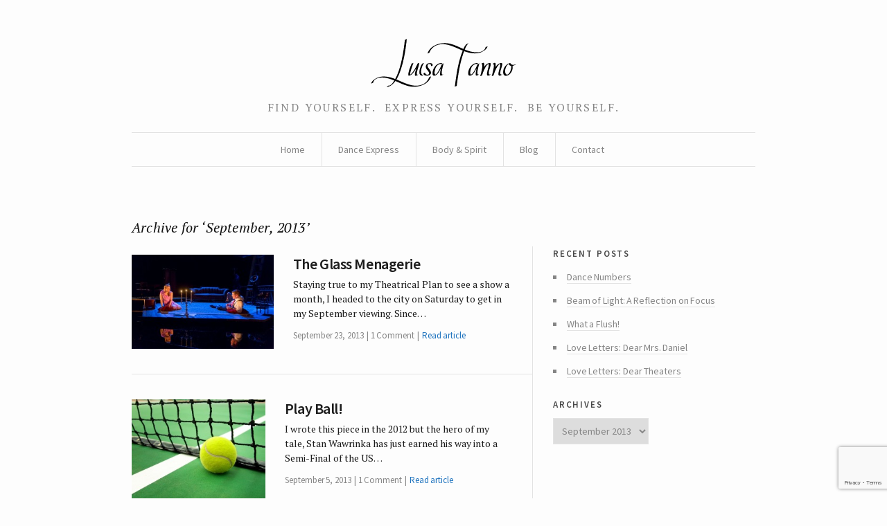

--- FILE ---
content_type: text/html; charset=UTF-8
request_url: https://www.luisatanno.com/2013/09/
body_size: 7504
content:
<!DOCTYPE html>
<!--[if IE 7]>    <html class="no-js IE7 IE" lang="en-US"> <![endif]-->
<!--[if IE 8]>    <html class="no-js IE8 IE" lang="en-US"> <![endif]-->
<!--[if IE 9]>    <html class="no-js IE9 IE" lang="en-US"> <![endif]-->
<!--[if gt IE 9]><!--> <html class="no-js" lang="en-US"> <!--<![endif]-->
<head>
	<title>2013  September | Luisa Tanno</title>
	<!-- Basic Meta Data -->
	<meta charset="UTF-8" />
	<meta name="viewport" content="width=device-width, initial-scale=1.0" />

	<!-- WordPress -->
	<link rel="pingback" href="https://www.luisatanno.com/xmlrpc.php" />
	<meta name='robots' content='max-image-preview:large' />
<link rel='dns-prefetch' href='//fonts.googleapis.com' />
		<!-- This site uses the Google Analytics by MonsterInsights plugin v8.25.0 - Using Analytics tracking - https://www.monsterinsights.com/ -->
		<!-- Note: MonsterInsights is not currently configured on this site. The site owner needs to authenticate with Google Analytics in the MonsterInsights settings panel. -->
					<!-- No tracking code set -->
				<!-- / Google Analytics by MonsterInsights -->
		<script type="text/javascript">
/* <![CDATA[ */
window._wpemojiSettings = {"baseUrl":"https:\/\/s.w.org\/images\/core\/emoji\/15.0.3\/72x72\/","ext":".png","svgUrl":"https:\/\/s.w.org\/images\/core\/emoji\/15.0.3\/svg\/","svgExt":".svg","source":{"concatemoji":"https:\/\/www.luisatanno.com\/wp-includes\/js\/wp-emoji-release.min.js?ver=6.5.7"}};
/*! This file is auto-generated */
!function(i,n){var o,s,e;function c(e){try{var t={supportTests:e,timestamp:(new Date).valueOf()};sessionStorage.setItem(o,JSON.stringify(t))}catch(e){}}function p(e,t,n){e.clearRect(0,0,e.canvas.width,e.canvas.height),e.fillText(t,0,0);var t=new Uint32Array(e.getImageData(0,0,e.canvas.width,e.canvas.height).data),r=(e.clearRect(0,0,e.canvas.width,e.canvas.height),e.fillText(n,0,0),new Uint32Array(e.getImageData(0,0,e.canvas.width,e.canvas.height).data));return t.every(function(e,t){return e===r[t]})}function u(e,t,n){switch(t){case"flag":return n(e,"\ud83c\udff3\ufe0f\u200d\u26a7\ufe0f","\ud83c\udff3\ufe0f\u200b\u26a7\ufe0f")?!1:!n(e,"\ud83c\uddfa\ud83c\uddf3","\ud83c\uddfa\u200b\ud83c\uddf3")&&!n(e,"\ud83c\udff4\udb40\udc67\udb40\udc62\udb40\udc65\udb40\udc6e\udb40\udc67\udb40\udc7f","\ud83c\udff4\u200b\udb40\udc67\u200b\udb40\udc62\u200b\udb40\udc65\u200b\udb40\udc6e\u200b\udb40\udc67\u200b\udb40\udc7f");case"emoji":return!n(e,"\ud83d\udc26\u200d\u2b1b","\ud83d\udc26\u200b\u2b1b")}return!1}function f(e,t,n){var r="undefined"!=typeof WorkerGlobalScope&&self instanceof WorkerGlobalScope?new OffscreenCanvas(300,150):i.createElement("canvas"),a=r.getContext("2d",{willReadFrequently:!0}),o=(a.textBaseline="top",a.font="600 32px Arial",{});return e.forEach(function(e){o[e]=t(a,e,n)}),o}function t(e){var t=i.createElement("script");t.src=e,t.defer=!0,i.head.appendChild(t)}"undefined"!=typeof Promise&&(o="wpEmojiSettingsSupports",s=["flag","emoji"],n.supports={everything:!0,everythingExceptFlag:!0},e=new Promise(function(e){i.addEventListener("DOMContentLoaded",e,{once:!0})}),new Promise(function(t){var n=function(){try{var e=JSON.parse(sessionStorage.getItem(o));if("object"==typeof e&&"number"==typeof e.timestamp&&(new Date).valueOf()<e.timestamp+604800&&"object"==typeof e.supportTests)return e.supportTests}catch(e){}return null}();if(!n){if("undefined"!=typeof Worker&&"undefined"!=typeof OffscreenCanvas&&"undefined"!=typeof URL&&URL.createObjectURL&&"undefined"!=typeof Blob)try{var e="postMessage("+f.toString()+"("+[JSON.stringify(s),u.toString(),p.toString()].join(",")+"));",r=new Blob([e],{type:"text/javascript"}),a=new Worker(URL.createObjectURL(r),{name:"wpTestEmojiSupports"});return void(a.onmessage=function(e){c(n=e.data),a.terminate(),t(n)})}catch(e){}c(n=f(s,u,p))}t(n)}).then(function(e){for(var t in e)n.supports[t]=e[t],n.supports.everything=n.supports.everything&&n.supports[t],"flag"!==t&&(n.supports.everythingExceptFlag=n.supports.everythingExceptFlag&&n.supports[t]);n.supports.everythingExceptFlag=n.supports.everythingExceptFlag&&!n.supports.flag,n.DOMReady=!1,n.readyCallback=function(){n.DOMReady=!0}}).then(function(){return e}).then(function(){var e;n.supports.everything||(n.readyCallback(),(e=n.source||{}).concatemoji?t(e.concatemoji):e.wpemoji&&e.twemoji&&(t(e.twemoji),t(e.wpemoji)))}))}((window,document),window._wpemojiSettings);
/* ]]> */
</script>
<link rel='stylesheet' id='sociablecss-css' href='https://www.luisatanno.com/wp-content/plugins/sociable/css/sociable.css?ver=6.5.7' type='text/css' media='all' />
<style id='wp-emoji-styles-inline-css' type='text/css'>

	img.wp-smiley, img.emoji {
		display: inline !important;
		border: none !important;
		box-shadow: none !important;
		height: 1em !important;
		width: 1em !important;
		margin: 0 0.07em !important;
		vertical-align: -0.1em !important;
		background: none !important;
		padding: 0 !important;
	}
</style>
<link rel='stylesheet' id='wp-block-library-css' href='https://www.luisatanno.com/wp-includes/css/dist/block-library/style.min.css?ver=6.5.7' type='text/css' media='all' />
<style id='classic-theme-styles-inline-css' type='text/css'>
/*! This file is auto-generated */
.wp-block-button__link{color:#fff;background-color:#32373c;border-radius:9999px;box-shadow:none;text-decoration:none;padding:calc(.667em + 2px) calc(1.333em + 2px);font-size:1.125em}.wp-block-file__button{background:#32373c;color:#fff;text-decoration:none}
</style>
<style id='global-styles-inline-css' type='text/css'>
body{--wp--preset--color--black: #000000;--wp--preset--color--cyan-bluish-gray: #abb8c3;--wp--preset--color--white: #ffffff;--wp--preset--color--pale-pink: #f78da7;--wp--preset--color--vivid-red: #cf2e2e;--wp--preset--color--luminous-vivid-orange: #ff6900;--wp--preset--color--luminous-vivid-amber: #fcb900;--wp--preset--color--light-green-cyan: #7bdcb5;--wp--preset--color--vivid-green-cyan: #00d084;--wp--preset--color--pale-cyan-blue: #8ed1fc;--wp--preset--color--vivid-cyan-blue: #0693e3;--wp--preset--color--vivid-purple: #9b51e0;--wp--preset--gradient--vivid-cyan-blue-to-vivid-purple: linear-gradient(135deg,rgba(6,147,227,1) 0%,rgb(155,81,224) 100%);--wp--preset--gradient--light-green-cyan-to-vivid-green-cyan: linear-gradient(135deg,rgb(122,220,180) 0%,rgb(0,208,130) 100%);--wp--preset--gradient--luminous-vivid-amber-to-luminous-vivid-orange: linear-gradient(135deg,rgba(252,185,0,1) 0%,rgba(255,105,0,1) 100%);--wp--preset--gradient--luminous-vivid-orange-to-vivid-red: linear-gradient(135deg,rgba(255,105,0,1) 0%,rgb(207,46,46) 100%);--wp--preset--gradient--very-light-gray-to-cyan-bluish-gray: linear-gradient(135deg,rgb(238,238,238) 0%,rgb(169,184,195) 100%);--wp--preset--gradient--cool-to-warm-spectrum: linear-gradient(135deg,rgb(74,234,220) 0%,rgb(151,120,209) 20%,rgb(207,42,186) 40%,rgb(238,44,130) 60%,rgb(251,105,98) 80%,rgb(254,248,76) 100%);--wp--preset--gradient--blush-light-purple: linear-gradient(135deg,rgb(255,206,236) 0%,rgb(152,150,240) 100%);--wp--preset--gradient--blush-bordeaux: linear-gradient(135deg,rgb(254,205,165) 0%,rgb(254,45,45) 50%,rgb(107,0,62) 100%);--wp--preset--gradient--luminous-dusk: linear-gradient(135deg,rgb(255,203,112) 0%,rgb(199,81,192) 50%,rgb(65,88,208) 100%);--wp--preset--gradient--pale-ocean: linear-gradient(135deg,rgb(255,245,203) 0%,rgb(182,227,212) 50%,rgb(51,167,181) 100%);--wp--preset--gradient--electric-grass: linear-gradient(135deg,rgb(202,248,128) 0%,rgb(113,206,126) 100%);--wp--preset--gradient--midnight: linear-gradient(135deg,rgb(2,3,129) 0%,rgb(40,116,252) 100%);--wp--preset--font-size--small: 13px;--wp--preset--font-size--medium: 20px;--wp--preset--font-size--large: 36px;--wp--preset--font-size--x-large: 42px;--wp--preset--spacing--20: 0.44rem;--wp--preset--spacing--30: 0.67rem;--wp--preset--spacing--40: 1rem;--wp--preset--spacing--50: 1.5rem;--wp--preset--spacing--60: 2.25rem;--wp--preset--spacing--70: 3.38rem;--wp--preset--spacing--80: 5.06rem;--wp--preset--shadow--natural: 6px 6px 9px rgba(0, 0, 0, 0.2);--wp--preset--shadow--deep: 12px 12px 50px rgba(0, 0, 0, 0.4);--wp--preset--shadow--sharp: 6px 6px 0px rgba(0, 0, 0, 0.2);--wp--preset--shadow--outlined: 6px 6px 0px -3px rgba(255, 255, 255, 1), 6px 6px rgba(0, 0, 0, 1);--wp--preset--shadow--crisp: 6px 6px 0px rgba(0, 0, 0, 1);}:where(.is-layout-flex){gap: 0.5em;}:where(.is-layout-grid){gap: 0.5em;}body .is-layout-flex{display: flex;}body .is-layout-flex{flex-wrap: wrap;align-items: center;}body .is-layout-flex > *{margin: 0;}body .is-layout-grid{display: grid;}body .is-layout-grid > *{margin: 0;}:where(.wp-block-columns.is-layout-flex){gap: 2em;}:where(.wp-block-columns.is-layout-grid){gap: 2em;}:where(.wp-block-post-template.is-layout-flex){gap: 1.25em;}:where(.wp-block-post-template.is-layout-grid){gap: 1.25em;}.has-black-color{color: var(--wp--preset--color--black) !important;}.has-cyan-bluish-gray-color{color: var(--wp--preset--color--cyan-bluish-gray) !important;}.has-white-color{color: var(--wp--preset--color--white) !important;}.has-pale-pink-color{color: var(--wp--preset--color--pale-pink) !important;}.has-vivid-red-color{color: var(--wp--preset--color--vivid-red) !important;}.has-luminous-vivid-orange-color{color: var(--wp--preset--color--luminous-vivid-orange) !important;}.has-luminous-vivid-amber-color{color: var(--wp--preset--color--luminous-vivid-amber) !important;}.has-light-green-cyan-color{color: var(--wp--preset--color--light-green-cyan) !important;}.has-vivid-green-cyan-color{color: var(--wp--preset--color--vivid-green-cyan) !important;}.has-pale-cyan-blue-color{color: var(--wp--preset--color--pale-cyan-blue) !important;}.has-vivid-cyan-blue-color{color: var(--wp--preset--color--vivid-cyan-blue) !important;}.has-vivid-purple-color{color: var(--wp--preset--color--vivid-purple) !important;}.has-black-background-color{background-color: var(--wp--preset--color--black) !important;}.has-cyan-bluish-gray-background-color{background-color: var(--wp--preset--color--cyan-bluish-gray) !important;}.has-white-background-color{background-color: var(--wp--preset--color--white) !important;}.has-pale-pink-background-color{background-color: var(--wp--preset--color--pale-pink) !important;}.has-vivid-red-background-color{background-color: var(--wp--preset--color--vivid-red) !important;}.has-luminous-vivid-orange-background-color{background-color: var(--wp--preset--color--luminous-vivid-orange) !important;}.has-luminous-vivid-amber-background-color{background-color: var(--wp--preset--color--luminous-vivid-amber) !important;}.has-light-green-cyan-background-color{background-color: var(--wp--preset--color--light-green-cyan) !important;}.has-vivid-green-cyan-background-color{background-color: var(--wp--preset--color--vivid-green-cyan) !important;}.has-pale-cyan-blue-background-color{background-color: var(--wp--preset--color--pale-cyan-blue) !important;}.has-vivid-cyan-blue-background-color{background-color: var(--wp--preset--color--vivid-cyan-blue) !important;}.has-vivid-purple-background-color{background-color: var(--wp--preset--color--vivid-purple) !important;}.has-black-border-color{border-color: var(--wp--preset--color--black) !important;}.has-cyan-bluish-gray-border-color{border-color: var(--wp--preset--color--cyan-bluish-gray) !important;}.has-white-border-color{border-color: var(--wp--preset--color--white) !important;}.has-pale-pink-border-color{border-color: var(--wp--preset--color--pale-pink) !important;}.has-vivid-red-border-color{border-color: var(--wp--preset--color--vivid-red) !important;}.has-luminous-vivid-orange-border-color{border-color: var(--wp--preset--color--luminous-vivid-orange) !important;}.has-luminous-vivid-amber-border-color{border-color: var(--wp--preset--color--luminous-vivid-amber) !important;}.has-light-green-cyan-border-color{border-color: var(--wp--preset--color--light-green-cyan) !important;}.has-vivid-green-cyan-border-color{border-color: var(--wp--preset--color--vivid-green-cyan) !important;}.has-pale-cyan-blue-border-color{border-color: var(--wp--preset--color--pale-cyan-blue) !important;}.has-vivid-cyan-blue-border-color{border-color: var(--wp--preset--color--vivid-cyan-blue) !important;}.has-vivid-purple-border-color{border-color: var(--wp--preset--color--vivid-purple) !important;}.has-vivid-cyan-blue-to-vivid-purple-gradient-background{background: var(--wp--preset--gradient--vivid-cyan-blue-to-vivid-purple) !important;}.has-light-green-cyan-to-vivid-green-cyan-gradient-background{background: var(--wp--preset--gradient--light-green-cyan-to-vivid-green-cyan) !important;}.has-luminous-vivid-amber-to-luminous-vivid-orange-gradient-background{background: var(--wp--preset--gradient--luminous-vivid-amber-to-luminous-vivid-orange) !important;}.has-luminous-vivid-orange-to-vivid-red-gradient-background{background: var(--wp--preset--gradient--luminous-vivid-orange-to-vivid-red) !important;}.has-very-light-gray-to-cyan-bluish-gray-gradient-background{background: var(--wp--preset--gradient--very-light-gray-to-cyan-bluish-gray) !important;}.has-cool-to-warm-spectrum-gradient-background{background: var(--wp--preset--gradient--cool-to-warm-spectrum) !important;}.has-blush-light-purple-gradient-background{background: var(--wp--preset--gradient--blush-light-purple) !important;}.has-blush-bordeaux-gradient-background{background: var(--wp--preset--gradient--blush-bordeaux) !important;}.has-luminous-dusk-gradient-background{background: var(--wp--preset--gradient--luminous-dusk) !important;}.has-pale-ocean-gradient-background{background: var(--wp--preset--gradient--pale-ocean) !important;}.has-electric-grass-gradient-background{background: var(--wp--preset--gradient--electric-grass) !important;}.has-midnight-gradient-background{background: var(--wp--preset--gradient--midnight) !important;}.has-small-font-size{font-size: var(--wp--preset--font-size--small) !important;}.has-medium-font-size{font-size: var(--wp--preset--font-size--medium) !important;}.has-large-font-size{font-size: var(--wp--preset--font-size--large) !important;}.has-x-large-font-size{font-size: var(--wp--preset--font-size--x-large) !important;}
.wp-block-navigation a:where(:not(.wp-element-button)){color: inherit;}
:where(.wp-block-post-template.is-layout-flex){gap: 1.25em;}:where(.wp-block-post-template.is-layout-grid){gap: 1.25em;}
:where(.wp-block-columns.is-layout-flex){gap: 2em;}:where(.wp-block-columns.is-layout-grid){gap: 2em;}
.wp-block-pullquote{font-size: 1.5em;line-height: 1.6;}
</style>
<link rel='stylesheet' id='contact-form-7-css' href='https://www.luisatanno.com/wp-content/plugins/contact-form-7/includes/css/styles.css?ver=5.9.3' type='text/css' media='all' />
<link rel='stylesheet' id='watson-primary-font-css' href='https://fonts.googleapis.com/css?family=Source+Sans+Pro%3A300%2C400%2C600%2C700%2C300italic%2C400italic%2C600italic%2C700italic&#038;ver=6.5.7' type='text/css' media='all' />
<link rel='stylesheet' id='watson-secondary-font-css' href='https://fonts.googleapis.com/css?family=PT+Serif%3A400%2C700%2C400italic%2C700italic&#038;ver=6.5.7' type='text/css' media='all' />
<link rel='stylesheet' id='watson-style-css' href='https://www.luisatanno.com/wp-content/themes/watson/style.css?ver=6.5.7' type='text/css' media='all' />
<script type="text/javascript" src="https://www.luisatanno.com/wp-includes/js/jquery/jquery.min.js?ver=3.7.1" id="jquery-core-js"></script>
<script type="text/javascript" src="https://www.luisatanno.com/wp-includes/js/jquery/jquery-migrate.min.js?ver=3.4.1" id="jquery-migrate-js"></script>
<script type="text/javascript" src="https://www.luisatanno.com/wp-content/plugins/sociable/js/sociable.js?ver=6.5.7" id="sociable-js"></script>
<script type="text/javascript" src="https://www.luisatanno.com/wp-content/plugins/sociable/js/vuible.js?ver=6.5.7" id="vuible-js"></script>
<script type="text/javascript" src="https://www.luisatanno.com/wp-content/plugins/sociable/js/addtofavorites.js?ver=6.5.7" id="addtofavourites-js"></script>
<script type="text/javascript" src="https://www.luisatanno.com/wp-content/plugins/wp-hide-post/public/js/wp-hide-post-public.js?ver=2.0.10" id="wp-hide-post-js"></script>
<script type="text/javascript" src="https://www.luisatanno.com/wp-content/themes/watson/javascripts/theme.js" id="watson_javascript-js"></script>
<link rel="https://api.w.org/" href="https://www.luisatanno.com/wp-json/" /><link rel="EditURI" type="application/rsd+xml" title="RSD" href="https://www.luisatanno.com/xmlrpc.php?rsd" />
<meta name="generator" content="WordPress 6.5.7" />
<script type='text/javascript'>var base_url_sociable = 'https://www.luisatanno.com/wp-content/plugins/sociable/'</script><script type='text/javascript' src='http://apis.google.com/js/plusone.js'></script>		<script type="text/javascript">
			var watsonThemeMenuText = 'Go to&hellip;';
					(function($){
			$(document).ready(function(){
				$('.responsive-slides .slides').each(function() {
					var dataAutostart = $(this).parent().attr('data-autostart');
					var autostart = ! (typeof dataAutostart === 'undefined');

					$(this).responsiveSlides({
						nav: true,
						auto: autostart,
						prevText: 'Previous',
						nextText: 'Next',
						controls: 'ul.rslides-direction-nav',
						timeout: 7000
					});
				});
			});
		})(jQuery);
				</script>
			<style type="text/css" id="watson-color-styles">

			a, h5, .run-in, .end:after, a.custom-more-link, .post-roll article.post .post-content nav span a,
				footer.post-footer a[rel="prev"]:before, footer.post-footer a[rel="next"]:after, .widget_watsonthemerecentlydiscussedwidget .recent-post:hover h4:after,
				span.required, .responsive-slides a.prev:before, .responsive-slides a.next:after, .featured-article p span { color: #1e73be; }

		</style>		</head>
<body class="archive date">
<div id="container">
	<header role="banner">
		<div class="branding">
											<a href="https://www.luisatanno.com/">
					<img class="logo" src="https://www.luisatanno.com/wp-content/uploads/2012/08/logo.png" alt="Luisa Tanno" title="Home">
				</a>
										</div>
					<h4 class="tagline">Find yourself.  Express yourself.  Be yourself.</h4>
				<nav role="navigation">
			<div class="clear"><ul id="menu-main-menu" class="nav"><li id="menu-item-4191" class="menu-item menu-item-type-custom menu-item-object-custom menu-item-home menu-item-4191"><a href="https://www.luisatanno.com/">Home</a></li>
<li id="menu-item-3801" class="menu-item menu-item-type-post_type menu-item-object-page menu-item-has-children menu-item-3801"><a href="https://www.luisatanno.com/dance-express/">Dance  Express</a>
<ul class="sub-menu">
	<li id="menu-item-3829" class="menu-item menu-item-type-post_type menu-item-object-page menu-item-3829"><a href="https://www.luisatanno.com/classes/teachers/">Teachers</a></li>
</ul>
</li>
<li id="menu-item-3540" class="menu-item menu-item-type-post_type menu-item-object-page menu-item-has-children menu-item-3540"><a href="https://www.luisatanno.com/dance-yoga/">Body &#038; Spirit</a>
<ul class="sub-menu">
	<li id="menu-item-4890" class="menu-item menu-item-type-post_type menu-item-object-page menu-item-4890"><a href="https://www.luisatanno.com/services/">Services</a></li>
	<li id="menu-item-5009" class="menu-item menu-item-type-post_type menu-item-object-page menu-item-5009"><a href="https://www.luisatanno.com/yoga-classes-on-demand/">Yoga Classes On Demand</a></li>
</ul>
</li>
<li id="menu-item-4201" class="menu-item menu-item-type-custom menu-item-object-custom menu-item-4201"><a href="https://www.luisatanno.com/blog/">Blog</a></li>
<li id="menu-item-4209" class="menu-item menu-item-type-post_type menu-item-object-page menu-item-4209"><a href="https://www.luisatanno.com/contact/">Contact</a></li>
</ul></div>		</nav>
	</header><div role="main">
			<h2 class="subheading">Archive for &#8216;September, 2013&#8217;</h2>
				<div class="content">
					<section id="post-roll" class="post-roll">
														<article id="post-2534" class="post-2534 post type-post status-publish format-standard has-post-thumbnail hentry category-love-art category-theatre">
													<figure>
								<a href="https://www.luisatanno.com/2013/09/the-glass-menagerie/" rel="bookmark">
									<img width="205" height="137" src="https://www.luisatanno.com/wp-content/uploads/2013/09/Glass-Menagerie.jpg" class="attachment-watson_featured_index size-watson_featured_index wp-post-image" alt="" decoding="async" srcset="https://www.luisatanno.com/wp-content/uploads/2013/09/Glass-Menagerie.jpg 1024w, https://www.luisatanno.com/wp-content/uploads/2013/09/Glass-Menagerie-300x199.jpg 300w, https://www.luisatanno.com/wp-content/uploads/2013/09/Glass-Menagerie-620x412.jpg 620w" sizes="(max-width: 205px) 100vw, 205px" />								</a>
							</figure>
												<div class="post-content">
							<h1 class="heading">
								<a href="https://www.luisatanno.com/2013/09/the-glass-menagerie/" title="Read full article" rel="bookmark">
									The Glass Menagerie								</a>
							</h1>
							<p>Staying true to my Theatrical Plan to see a show a month, I headed to the city on Saturday to get in my September viewing. Since&hellip;</p>
							<nav>
																	<time datetime="2013-Sep-MonT09:09:40EDT" pubdate="pubdate">September 23, 2013</time>																																	<a class="comment-count" href="https://www.luisatanno.com/2013/09/the-glass-menagerie/#comments" title="Jump to comments">1 Comment</a>
																<span>
									<a href="https://www.luisatanno.com/2013/09/the-glass-menagerie/" rel="bookmark" title="Read full article">Read article</a>
								</span>
							</nav>
						</div>
					</article>
														<article id="post-2491" class="post-2491 post type-post status-publish format-standard has-post-thumbnail hentry category-growth category-inspired">
													<figure>
								<a href="https://www.luisatanno.com/2013/09/play-ball/" rel="bookmark">
									<img width="193" height="145" src="https://www.luisatanno.com/wp-content/uploads/2013/09/play-ball.jpg" class="attachment-watson_featured_index size-watson_featured_index wp-post-image" alt="" decoding="async" loading="lazy" srcset="https://www.luisatanno.com/wp-content/uploads/2013/09/play-ball.jpg 400w, https://www.luisatanno.com/wp-content/uploads/2013/09/play-ball-300x225.jpg 300w" sizes="(max-width: 193px) 100vw, 193px" />								</a>
							</figure>
												<div class="post-content">
							<h1 class="heading">
								<a href="https://www.luisatanno.com/2013/09/play-ball/" title="Read full article" rel="bookmark">
									Play Ball!								</a>
							</h1>
							<p>I wrote this piece in the 2012 but the hero of my tale, Stan Wawrinka has just earned his way into a Semi-Final of the US&hellip;</p>
							<nav>
																	<time datetime="2013-Sep-ThuT07:09:08EDT" pubdate="pubdate">September 5, 2013</time>																																	<a class="comment-count" href="https://www.luisatanno.com/2013/09/play-ball/#comments" title="Jump to comments">1 Comment</a>
																<span>
									<a href="https://www.luisatanno.com/2013/09/play-ball/" rel="bookmark" title="Read full article">Read article</a>
								</span>
							</nav>
						</div>
					</article>
														<article id="post-2435" class="post-2435 post type-post status-publish format-standard has-post-thumbnail hentry category-gratitude category-growth">
													<figure>
								<a href="https://www.luisatanno.com/2013/09/hot-shot/" rel="bookmark">
									<img width="205" height="131" src="https://www.luisatanno.com/wp-content/uploads/2013/08/Hot-Shot.jpg" class="attachment-watson_featured_index size-watson_featured_index wp-post-image" alt="" decoding="async" loading="lazy" srcset="https://www.luisatanno.com/wp-content/uploads/2013/08/Hot-Shot.jpg 1000w, https://www.luisatanno.com/wp-content/uploads/2013/08/Hot-Shot-300x192.jpg 300w, https://www.luisatanno.com/wp-content/uploads/2013/08/Hot-Shot-620x397.jpg 620w" sizes="(max-width: 205px) 100vw, 205px" />								</a>
							</figure>
												<div class="post-content">
							<h1 class="heading">
								<a href="https://www.luisatanno.com/2013/09/hot-shot/" title="Read full article" rel="bookmark">
									Hot Shot								</a>
							</h1>
							<p>When I was in third grade I was bullied by a group of girls who were alternately my friends and my enemies. On any given day&hellip;</p>
							<nav>
																	<time datetime="2013-Sep-SunT06:09:22EDT" pubdate="pubdate">September 1, 2013</time>																																	<a class="comment-count" href="https://www.luisatanno.com/2013/09/hot-shot/#comments" title="Jump to comments">8 Comments</a>
																<span>
									<a href="https://www.luisatanno.com/2013/09/hot-shot/" rel="bookmark" title="Read full article">Read article</a>
								</span>
							</nav>
						</div>
					</article>
							</section>
			<nav class="post-footer index-footer">
				<p>
														</p>
			</nav>
			</div>
	<aside role="complementary">
	<aside id="custom-recent-posts-3" class="widget widget_recent_entries"><h3 class="widgettitle">Recent Posts</h3><ul>
			<li class="crpw-item">

				<a  href="https://www.luisatanno.com/2024/09/dance-numbers/" rel="bookmark" title="Permanent link to Dance Numbers" class="crpw-title">Dance Numbers</a>
						
			</li>
					<li class="crpw-item">

				<a  href="https://www.luisatanno.com/2024/07/beam-of-light-a-reflection-on-focus/" rel="bookmark" title="Permanent link to Beam of Light: A Reflection on Focus" class="crpw-title">Beam of Light: A Reflection on Focus</a>
						
			</li>
					<li class="crpw-item">

				<a  href="https://www.luisatanno.com/2024/04/what-a-flush/" rel="bookmark" title="Permanent link to What a Flush!" class="crpw-title">What a Flush!</a>
						
			</li>
					<li class="crpw-item">

				<a  href="https://www.luisatanno.com/2022/03/love-letters-dear-mrs-daniel/" rel="bookmark" title="Permanent link to Love Letters: Dear Mrs. Daniel" class="crpw-title">Love Letters: Dear Mrs. Daniel</a>
						
			</li>
					<li class="crpw-item">

				<a  href="https://www.luisatanno.com/2022/02/love-letters-dear-theaters/" rel="bookmark" title="Permanent link to Love Letters: Dear Theaters" class="crpw-title">Love Letters: Dear Theaters</a>
						
			</li>
		</ul>
</aside><aside id="archives-3" class="widget widget_archive"><h3 class="widgettitle">Archives</h3>		<label class="screen-reader-text" for="archives-dropdown-3">Archives</label>
		<select id="archives-dropdown-3" name="archive-dropdown">
			
			<option value="">Select Month</option>
				<option value='https://www.luisatanno.com/2024/09/'> September 2024 </option>
	<option value='https://www.luisatanno.com/2024/07/'> July 2024 </option>
	<option value='https://www.luisatanno.com/2024/04/'> April 2024 </option>
	<option value='https://www.luisatanno.com/2022/03/'> March 2022 </option>
	<option value='https://www.luisatanno.com/2022/02/'> February 2022 </option>
	<option value='https://www.luisatanno.com/2022/01/'> January 2022 </option>
	<option value='https://www.luisatanno.com/2021/05/'> May 2021 </option>
	<option value='https://www.luisatanno.com/2020/12/'> December 2020 </option>
	<option value='https://www.luisatanno.com/2020/09/'> September 2020 </option>
	<option value='https://www.luisatanno.com/2020/05/'> May 2020 </option>
	<option value='https://www.luisatanno.com/2019/02/'> February 2019 </option>
	<option value='https://www.luisatanno.com/2018/12/'> December 2018 </option>
	<option value='https://www.luisatanno.com/2018/11/'> November 2018 </option>
	<option value='https://www.luisatanno.com/2018/09/'> September 2018 </option>
	<option value='https://www.luisatanno.com/2018/07/'> July 2018 </option>
	<option value='https://www.luisatanno.com/2018/03/'> March 2018 </option>
	<option value='https://www.luisatanno.com/2017/11/'> November 2017 </option>
	<option value='https://www.luisatanno.com/2017/05/'> May 2017 </option>
	<option value='https://www.luisatanno.com/2017/03/'> March 2017 </option>
	<option value='https://www.luisatanno.com/2017/02/'> February 2017 </option>
	<option value='https://www.luisatanno.com/2016/11/'> November 2016 </option>
	<option value='https://www.luisatanno.com/2016/10/'> October 2016 </option>
	<option value='https://www.luisatanno.com/2016/09/'> September 2016 </option>
	<option value='https://www.luisatanno.com/2016/07/'> July 2016 </option>
	<option value='https://www.luisatanno.com/2016/06/'> June 2016 </option>
	<option value='https://www.luisatanno.com/2016/05/'> May 2016 </option>
	<option value='https://www.luisatanno.com/2016/03/'> March 2016 </option>
	<option value='https://www.luisatanno.com/2016/02/'> February 2016 </option>
	<option value='https://www.luisatanno.com/2016/01/'> January 2016 </option>
	<option value='https://www.luisatanno.com/2015/12/'> December 2015 </option>
	<option value='https://www.luisatanno.com/2015/11/'> November 2015 </option>
	<option value='https://www.luisatanno.com/2015/10/'> October 2015 </option>
	<option value='https://www.luisatanno.com/2015/09/'> September 2015 </option>
	<option value='https://www.luisatanno.com/2015/06/'> June 2015 </option>
	<option value='https://www.luisatanno.com/2015/05/'> May 2015 </option>
	<option value='https://www.luisatanno.com/2015/04/'> April 2015 </option>
	<option value='https://www.luisatanno.com/2015/03/'> March 2015 </option>
	<option value='https://www.luisatanno.com/2015/02/'> February 2015 </option>
	<option value='https://www.luisatanno.com/2015/01/'> January 2015 </option>
	<option value='https://www.luisatanno.com/2014/12/'> December 2014 </option>
	<option value='https://www.luisatanno.com/2014/11/'> November 2014 </option>
	<option value='https://www.luisatanno.com/2014/10/'> October 2014 </option>
	<option value='https://www.luisatanno.com/2014/09/'> September 2014 </option>
	<option value='https://www.luisatanno.com/2014/08/'> August 2014 </option>
	<option value='https://www.luisatanno.com/2014/07/'> July 2014 </option>
	<option value='https://www.luisatanno.com/2014/06/'> June 2014 </option>
	<option value='https://www.luisatanno.com/2014/05/'> May 2014 </option>
	<option value='https://www.luisatanno.com/2014/04/'> April 2014 </option>
	<option value='https://www.luisatanno.com/2014/03/'> March 2014 </option>
	<option value='https://www.luisatanno.com/2014/02/'> February 2014 </option>
	<option value='https://www.luisatanno.com/2014/01/'> January 2014 </option>
	<option value='https://www.luisatanno.com/2013/12/'> December 2013 </option>
	<option value='https://www.luisatanno.com/2013/11/'> November 2013 </option>
	<option value='https://www.luisatanno.com/2013/10/'> October 2013 </option>
	<option value='https://www.luisatanno.com/2013/09/' selected='selected'> September 2013 </option>
	<option value='https://www.luisatanno.com/2013/08/'> August 2013 </option>
	<option value='https://www.luisatanno.com/2013/07/'> July 2013 </option>
	<option value='https://www.luisatanno.com/2013/06/'> June 2013 </option>
	<option value='https://www.luisatanno.com/2013/05/'> May 2013 </option>
	<option value='https://www.luisatanno.com/2013/04/'> April 2013 </option>
	<option value='https://www.luisatanno.com/2013/03/'> March 2013 </option>
	<option value='https://www.luisatanno.com/2013/02/'> February 2013 </option>
	<option value='https://www.luisatanno.com/2013/01/'> January 2013 </option>
	<option value='https://www.luisatanno.com/2012/12/'> December 2012 </option>
	<option value='https://www.luisatanno.com/2012/11/'> November 2012 </option>
	<option value='https://www.luisatanno.com/2012/10/'> October 2012 </option>
	<option value='https://www.luisatanno.com/2012/09/'> September 2012 </option>
	<option value='https://www.luisatanno.com/2012/08/'> August 2012 </option>
	<option value='https://www.luisatanno.com/2012/07/'> July 2012 </option>
	<option value='https://www.luisatanno.com/2012/01/'> January 2012 </option>

		</select>

			<script type="text/javascript">
/* <![CDATA[ */

(function() {
	var dropdown = document.getElementById( "archives-dropdown-3" );
	function onSelectChange() {
		if ( dropdown.options[ dropdown.selectedIndex ].value !== '' ) {
			document.location.href = this.options[ this.selectedIndex ].value;
		}
	}
	dropdown.onchange = onSelectChange;
})();

/* ]]> */
</script>
</aside></aside></div>
	<footer role="contentinfo">
											<p class="credit-line">
								© 2024 Luisa Tanno			</p>
		
	</footer>
</div>
<script type="text/javascript" src="https://www.luisatanno.com/wp-content/plugins/contact-form-7/includes/swv/js/index.js?ver=5.9.3" id="swv-js"></script>
<script type="text/javascript" id="contact-form-7-js-extra">
/* <![CDATA[ */
var wpcf7 = {"api":{"root":"https:\/\/www.luisatanno.com\/wp-json\/","namespace":"contact-form-7\/v1"}};
/* ]]> */
</script>
<script type="text/javascript" src="https://www.luisatanno.com/wp-content/plugins/contact-form-7/includes/js/index.js?ver=5.9.3" id="contact-form-7-js"></script>
<script type="text/javascript" src="https://www.google.com/recaptcha/api.js?render=6LfzfekpAAAAAE04BjMtiiqzkfnkKd7afgq7mA0j&amp;ver=3.0" id="google-recaptcha-js"></script>
<script type="text/javascript" src="https://www.luisatanno.com/wp-includes/js/dist/vendor/wp-polyfill-inert.min.js?ver=3.1.2" id="wp-polyfill-inert-js"></script>
<script type="text/javascript" src="https://www.luisatanno.com/wp-includes/js/dist/vendor/regenerator-runtime.min.js?ver=0.14.0" id="regenerator-runtime-js"></script>
<script type="text/javascript" src="https://www.luisatanno.com/wp-includes/js/dist/vendor/wp-polyfill.min.js?ver=3.15.0" id="wp-polyfill-js"></script>
<script type="text/javascript" id="wpcf7-recaptcha-js-extra">
/* <![CDATA[ */
var wpcf7_recaptcha = {"sitekey":"6LfzfekpAAAAAE04BjMtiiqzkfnkKd7afgq7mA0j","actions":{"homepage":"homepage","contactform":"contactform"}};
/* ]]> */
</script>
<script type="text/javascript" src="https://www.luisatanno.com/wp-content/plugins/contact-form-7/modules/recaptcha/index.js?ver=5.9.3" id="wpcf7-recaptcha-js"></script>
</body>
</html>

--- FILE ---
content_type: text/html; charset=utf-8
request_url: https://www.google.com/recaptcha/api2/anchor?ar=1&k=6LfzfekpAAAAAE04BjMtiiqzkfnkKd7afgq7mA0j&co=aHR0cHM6Ly93d3cubHVpc2F0YW5uby5jb206NDQz&hl=en&v=9TiwnJFHeuIw_s0wSd3fiKfN&size=invisible&anchor-ms=20000&execute-ms=30000&cb=ektlqghc4lg9
body_size: 48084
content:
<!DOCTYPE HTML><html dir="ltr" lang="en"><head><meta http-equiv="Content-Type" content="text/html; charset=UTF-8">
<meta http-equiv="X-UA-Compatible" content="IE=edge">
<title>reCAPTCHA</title>
<style type="text/css">
/* cyrillic-ext */
@font-face {
  font-family: 'Roboto';
  font-style: normal;
  font-weight: 400;
  font-stretch: 100%;
  src: url(//fonts.gstatic.com/s/roboto/v48/KFO7CnqEu92Fr1ME7kSn66aGLdTylUAMa3GUBHMdazTgWw.woff2) format('woff2');
  unicode-range: U+0460-052F, U+1C80-1C8A, U+20B4, U+2DE0-2DFF, U+A640-A69F, U+FE2E-FE2F;
}
/* cyrillic */
@font-face {
  font-family: 'Roboto';
  font-style: normal;
  font-weight: 400;
  font-stretch: 100%;
  src: url(//fonts.gstatic.com/s/roboto/v48/KFO7CnqEu92Fr1ME7kSn66aGLdTylUAMa3iUBHMdazTgWw.woff2) format('woff2');
  unicode-range: U+0301, U+0400-045F, U+0490-0491, U+04B0-04B1, U+2116;
}
/* greek-ext */
@font-face {
  font-family: 'Roboto';
  font-style: normal;
  font-weight: 400;
  font-stretch: 100%;
  src: url(//fonts.gstatic.com/s/roboto/v48/KFO7CnqEu92Fr1ME7kSn66aGLdTylUAMa3CUBHMdazTgWw.woff2) format('woff2');
  unicode-range: U+1F00-1FFF;
}
/* greek */
@font-face {
  font-family: 'Roboto';
  font-style: normal;
  font-weight: 400;
  font-stretch: 100%;
  src: url(//fonts.gstatic.com/s/roboto/v48/KFO7CnqEu92Fr1ME7kSn66aGLdTylUAMa3-UBHMdazTgWw.woff2) format('woff2');
  unicode-range: U+0370-0377, U+037A-037F, U+0384-038A, U+038C, U+038E-03A1, U+03A3-03FF;
}
/* math */
@font-face {
  font-family: 'Roboto';
  font-style: normal;
  font-weight: 400;
  font-stretch: 100%;
  src: url(//fonts.gstatic.com/s/roboto/v48/KFO7CnqEu92Fr1ME7kSn66aGLdTylUAMawCUBHMdazTgWw.woff2) format('woff2');
  unicode-range: U+0302-0303, U+0305, U+0307-0308, U+0310, U+0312, U+0315, U+031A, U+0326-0327, U+032C, U+032F-0330, U+0332-0333, U+0338, U+033A, U+0346, U+034D, U+0391-03A1, U+03A3-03A9, U+03B1-03C9, U+03D1, U+03D5-03D6, U+03F0-03F1, U+03F4-03F5, U+2016-2017, U+2034-2038, U+203C, U+2040, U+2043, U+2047, U+2050, U+2057, U+205F, U+2070-2071, U+2074-208E, U+2090-209C, U+20D0-20DC, U+20E1, U+20E5-20EF, U+2100-2112, U+2114-2115, U+2117-2121, U+2123-214F, U+2190, U+2192, U+2194-21AE, U+21B0-21E5, U+21F1-21F2, U+21F4-2211, U+2213-2214, U+2216-22FF, U+2308-230B, U+2310, U+2319, U+231C-2321, U+2336-237A, U+237C, U+2395, U+239B-23B7, U+23D0, U+23DC-23E1, U+2474-2475, U+25AF, U+25B3, U+25B7, U+25BD, U+25C1, U+25CA, U+25CC, U+25FB, U+266D-266F, U+27C0-27FF, U+2900-2AFF, U+2B0E-2B11, U+2B30-2B4C, U+2BFE, U+3030, U+FF5B, U+FF5D, U+1D400-1D7FF, U+1EE00-1EEFF;
}
/* symbols */
@font-face {
  font-family: 'Roboto';
  font-style: normal;
  font-weight: 400;
  font-stretch: 100%;
  src: url(//fonts.gstatic.com/s/roboto/v48/KFO7CnqEu92Fr1ME7kSn66aGLdTylUAMaxKUBHMdazTgWw.woff2) format('woff2');
  unicode-range: U+0001-000C, U+000E-001F, U+007F-009F, U+20DD-20E0, U+20E2-20E4, U+2150-218F, U+2190, U+2192, U+2194-2199, U+21AF, U+21E6-21F0, U+21F3, U+2218-2219, U+2299, U+22C4-22C6, U+2300-243F, U+2440-244A, U+2460-24FF, U+25A0-27BF, U+2800-28FF, U+2921-2922, U+2981, U+29BF, U+29EB, U+2B00-2BFF, U+4DC0-4DFF, U+FFF9-FFFB, U+10140-1018E, U+10190-1019C, U+101A0, U+101D0-101FD, U+102E0-102FB, U+10E60-10E7E, U+1D2C0-1D2D3, U+1D2E0-1D37F, U+1F000-1F0FF, U+1F100-1F1AD, U+1F1E6-1F1FF, U+1F30D-1F30F, U+1F315, U+1F31C, U+1F31E, U+1F320-1F32C, U+1F336, U+1F378, U+1F37D, U+1F382, U+1F393-1F39F, U+1F3A7-1F3A8, U+1F3AC-1F3AF, U+1F3C2, U+1F3C4-1F3C6, U+1F3CA-1F3CE, U+1F3D4-1F3E0, U+1F3ED, U+1F3F1-1F3F3, U+1F3F5-1F3F7, U+1F408, U+1F415, U+1F41F, U+1F426, U+1F43F, U+1F441-1F442, U+1F444, U+1F446-1F449, U+1F44C-1F44E, U+1F453, U+1F46A, U+1F47D, U+1F4A3, U+1F4B0, U+1F4B3, U+1F4B9, U+1F4BB, U+1F4BF, U+1F4C8-1F4CB, U+1F4D6, U+1F4DA, U+1F4DF, U+1F4E3-1F4E6, U+1F4EA-1F4ED, U+1F4F7, U+1F4F9-1F4FB, U+1F4FD-1F4FE, U+1F503, U+1F507-1F50B, U+1F50D, U+1F512-1F513, U+1F53E-1F54A, U+1F54F-1F5FA, U+1F610, U+1F650-1F67F, U+1F687, U+1F68D, U+1F691, U+1F694, U+1F698, U+1F6AD, U+1F6B2, U+1F6B9-1F6BA, U+1F6BC, U+1F6C6-1F6CF, U+1F6D3-1F6D7, U+1F6E0-1F6EA, U+1F6F0-1F6F3, U+1F6F7-1F6FC, U+1F700-1F7FF, U+1F800-1F80B, U+1F810-1F847, U+1F850-1F859, U+1F860-1F887, U+1F890-1F8AD, U+1F8B0-1F8BB, U+1F8C0-1F8C1, U+1F900-1F90B, U+1F93B, U+1F946, U+1F984, U+1F996, U+1F9E9, U+1FA00-1FA6F, U+1FA70-1FA7C, U+1FA80-1FA89, U+1FA8F-1FAC6, U+1FACE-1FADC, U+1FADF-1FAE9, U+1FAF0-1FAF8, U+1FB00-1FBFF;
}
/* vietnamese */
@font-face {
  font-family: 'Roboto';
  font-style: normal;
  font-weight: 400;
  font-stretch: 100%;
  src: url(//fonts.gstatic.com/s/roboto/v48/KFO7CnqEu92Fr1ME7kSn66aGLdTylUAMa3OUBHMdazTgWw.woff2) format('woff2');
  unicode-range: U+0102-0103, U+0110-0111, U+0128-0129, U+0168-0169, U+01A0-01A1, U+01AF-01B0, U+0300-0301, U+0303-0304, U+0308-0309, U+0323, U+0329, U+1EA0-1EF9, U+20AB;
}
/* latin-ext */
@font-face {
  font-family: 'Roboto';
  font-style: normal;
  font-weight: 400;
  font-stretch: 100%;
  src: url(//fonts.gstatic.com/s/roboto/v48/KFO7CnqEu92Fr1ME7kSn66aGLdTylUAMa3KUBHMdazTgWw.woff2) format('woff2');
  unicode-range: U+0100-02BA, U+02BD-02C5, U+02C7-02CC, U+02CE-02D7, U+02DD-02FF, U+0304, U+0308, U+0329, U+1D00-1DBF, U+1E00-1E9F, U+1EF2-1EFF, U+2020, U+20A0-20AB, U+20AD-20C0, U+2113, U+2C60-2C7F, U+A720-A7FF;
}
/* latin */
@font-face {
  font-family: 'Roboto';
  font-style: normal;
  font-weight: 400;
  font-stretch: 100%;
  src: url(//fonts.gstatic.com/s/roboto/v48/KFO7CnqEu92Fr1ME7kSn66aGLdTylUAMa3yUBHMdazQ.woff2) format('woff2');
  unicode-range: U+0000-00FF, U+0131, U+0152-0153, U+02BB-02BC, U+02C6, U+02DA, U+02DC, U+0304, U+0308, U+0329, U+2000-206F, U+20AC, U+2122, U+2191, U+2193, U+2212, U+2215, U+FEFF, U+FFFD;
}
/* cyrillic-ext */
@font-face {
  font-family: 'Roboto';
  font-style: normal;
  font-weight: 500;
  font-stretch: 100%;
  src: url(//fonts.gstatic.com/s/roboto/v48/KFO7CnqEu92Fr1ME7kSn66aGLdTylUAMa3GUBHMdazTgWw.woff2) format('woff2');
  unicode-range: U+0460-052F, U+1C80-1C8A, U+20B4, U+2DE0-2DFF, U+A640-A69F, U+FE2E-FE2F;
}
/* cyrillic */
@font-face {
  font-family: 'Roboto';
  font-style: normal;
  font-weight: 500;
  font-stretch: 100%;
  src: url(//fonts.gstatic.com/s/roboto/v48/KFO7CnqEu92Fr1ME7kSn66aGLdTylUAMa3iUBHMdazTgWw.woff2) format('woff2');
  unicode-range: U+0301, U+0400-045F, U+0490-0491, U+04B0-04B1, U+2116;
}
/* greek-ext */
@font-face {
  font-family: 'Roboto';
  font-style: normal;
  font-weight: 500;
  font-stretch: 100%;
  src: url(//fonts.gstatic.com/s/roboto/v48/KFO7CnqEu92Fr1ME7kSn66aGLdTylUAMa3CUBHMdazTgWw.woff2) format('woff2');
  unicode-range: U+1F00-1FFF;
}
/* greek */
@font-face {
  font-family: 'Roboto';
  font-style: normal;
  font-weight: 500;
  font-stretch: 100%;
  src: url(//fonts.gstatic.com/s/roboto/v48/KFO7CnqEu92Fr1ME7kSn66aGLdTylUAMa3-UBHMdazTgWw.woff2) format('woff2');
  unicode-range: U+0370-0377, U+037A-037F, U+0384-038A, U+038C, U+038E-03A1, U+03A3-03FF;
}
/* math */
@font-face {
  font-family: 'Roboto';
  font-style: normal;
  font-weight: 500;
  font-stretch: 100%;
  src: url(//fonts.gstatic.com/s/roboto/v48/KFO7CnqEu92Fr1ME7kSn66aGLdTylUAMawCUBHMdazTgWw.woff2) format('woff2');
  unicode-range: U+0302-0303, U+0305, U+0307-0308, U+0310, U+0312, U+0315, U+031A, U+0326-0327, U+032C, U+032F-0330, U+0332-0333, U+0338, U+033A, U+0346, U+034D, U+0391-03A1, U+03A3-03A9, U+03B1-03C9, U+03D1, U+03D5-03D6, U+03F0-03F1, U+03F4-03F5, U+2016-2017, U+2034-2038, U+203C, U+2040, U+2043, U+2047, U+2050, U+2057, U+205F, U+2070-2071, U+2074-208E, U+2090-209C, U+20D0-20DC, U+20E1, U+20E5-20EF, U+2100-2112, U+2114-2115, U+2117-2121, U+2123-214F, U+2190, U+2192, U+2194-21AE, U+21B0-21E5, U+21F1-21F2, U+21F4-2211, U+2213-2214, U+2216-22FF, U+2308-230B, U+2310, U+2319, U+231C-2321, U+2336-237A, U+237C, U+2395, U+239B-23B7, U+23D0, U+23DC-23E1, U+2474-2475, U+25AF, U+25B3, U+25B7, U+25BD, U+25C1, U+25CA, U+25CC, U+25FB, U+266D-266F, U+27C0-27FF, U+2900-2AFF, U+2B0E-2B11, U+2B30-2B4C, U+2BFE, U+3030, U+FF5B, U+FF5D, U+1D400-1D7FF, U+1EE00-1EEFF;
}
/* symbols */
@font-face {
  font-family: 'Roboto';
  font-style: normal;
  font-weight: 500;
  font-stretch: 100%;
  src: url(//fonts.gstatic.com/s/roboto/v48/KFO7CnqEu92Fr1ME7kSn66aGLdTylUAMaxKUBHMdazTgWw.woff2) format('woff2');
  unicode-range: U+0001-000C, U+000E-001F, U+007F-009F, U+20DD-20E0, U+20E2-20E4, U+2150-218F, U+2190, U+2192, U+2194-2199, U+21AF, U+21E6-21F0, U+21F3, U+2218-2219, U+2299, U+22C4-22C6, U+2300-243F, U+2440-244A, U+2460-24FF, U+25A0-27BF, U+2800-28FF, U+2921-2922, U+2981, U+29BF, U+29EB, U+2B00-2BFF, U+4DC0-4DFF, U+FFF9-FFFB, U+10140-1018E, U+10190-1019C, U+101A0, U+101D0-101FD, U+102E0-102FB, U+10E60-10E7E, U+1D2C0-1D2D3, U+1D2E0-1D37F, U+1F000-1F0FF, U+1F100-1F1AD, U+1F1E6-1F1FF, U+1F30D-1F30F, U+1F315, U+1F31C, U+1F31E, U+1F320-1F32C, U+1F336, U+1F378, U+1F37D, U+1F382, U+1F393-1F39F, U+1F3A7-1F3A8, U+1F3AC-1F3AF, U+1F3C2, U+1F3C4-1F3C6, U+1F3CA-1F3CE, U+1F3D4-1F3E0, U+1F3ED, U+1F3F1-1F3F3, U+1F3F5-1F3F7, U+1F408, U+1F415, U+1F41F, U+1F426, U+1F43F, U+1F441-1F442, U+1F444, U+1F446-1F449, U+1F44C-1F44E, U+1F453, U+1F46A, U+1F47D, U+1F4A3, U+1F4B0, U+1F4B3, U+1F4B9, U+1F4BB, U+1F4BF, U+1F4C8-1F4CB, U+1F4D6, U+1F4DA, U+1F4DF, U+1F4E3-1F4E6, U+1F4EA-1F4ED, U+1F4F7, U+1F4F9-1F4FB, U+1F4FD-1F4FE, U+1F503, U+1F507-1F50B, U+1F50D, U+1F512-1F513, U+1F53E-1F54A, U+1F54F-1F5FA, U+1F610, U+1F650-1F67F, U+1F687, U+1F68D, U+1F691, U+1F694, U+1F698, U+1F6AD, U+1F6B2, U+1F6B9-1F6BA, U+1F6BC, U+1F6C6-1F6CF, U+1F6D3-1F6D7, U+1F6E0-1F6EA, U+1F6F0-1F6F3, U+1F6F7-1F6FC, U+1F700-1F7FF, U+1F800-1F80B, U+1F810-1F847, U+1F850-1F859, U+1F860-1F887, U+1F890-1F8AD, U+1F8B0-1F8BB, U+1F8C0-1F8C1, U+1F900-1F90B, U+1F93B, U+1F946, U+1F984, U+1F996, U+1F9E9, U+1FA00-1FA6F, U+1FA70-1FA7C, U+1FA80-1FA89, U+1FA8F-1FAC6, U+1FACE-1FADC, U+1FADF-1FAE9, U+1FAF0-1FAF8, U+1FB00-1FBFF;
}
/* vietnamese */
@font-face {
  font-family: 'Roboto';
  font-style: normal;
  font-weight: 500;
  font-stretch: 100%;
  src: url(//fonts.gstatic.com/s/roboto/v48/KFO7CnqEu92Fr1ME7kSn66aGLdTylUAMa3OUBHMdazTgWw.woff2) format('woff2');
  unicode-range: U+0102-0103, U+0110-0111, U+0128-0129, U+0168-0169, U+01A0-01A1, U+01AF-01B0, U+0300-0301, U+0303-0304, U+0308-0309, U+0323, U+0329, U+1EA0-1EF9, U+20AB;
}
/* latin-ext */
@font-face {
  font-family: 'Roboto';
  font-style: normal;
  font-weight: 500;
  font-stretch: 100%;
  src: url(//fonts.gstatic.com/s/roboto/v48/KFO7CnqEu92Fr1ME7kSn66aGLdTylUAMa3KUBHMdazTgWw.woff2) format('woff2');
  unicode-range: U+0100-02BA, U+02BD-02C5, U+02C7-02CC, U+02CE-02D7, U+02DD-02FF, U+0304, U+0308, U+0329, U+1D00-1DBF, U+1E00-1E9F, U+1EF2-1EFF, U+2020, U+20A0-20AB, U+20AD-20C0, U+2113, U+2C60-2C7F, U+A720-A7FF;
}
/* latin */
@font-face {
  font-family: 'Roboto';
  font-style: normal;
  font-weight: 500;
  font-stretch: 100%;
  src: url(//fonts.gstatic.com/s/roboto/v48/KFO7CnqEu92Fr1ME7kSn66aGLdTylUAMa3yUBHMdazQ.woff2) format('woff2');
  unicode-range: U+0000-00FF, U+0131, U+0152-0153, U+02BB-02BC, U+02C6, U+02DA, U+02DC, U+0304, U+0308, U+0329, U+2000-206F, U+20AC, U+2122, U+2191, U+2193, U+2212, U+2215, U+FEFF, U+FFFD;
}
/* cyrillic-ext */
@font-face {
  font-family: 'Roboto';
  font-style: normal;
  font-weight: 900;
  font-stretch: 100%;
  src: url(//fonts.gstatic.com/s/roboto/v48/KFO7CnqEu92Fr1ME7kSn66aGLdTylUAMa3GUBHMdazTgWw.woff2) format('woff2');
  unicode-range: U+0460-052F, U+1C80-1C8A, U+20B4, U+2DE0-2DFF, U+A640-A69F, U+FE2E-FE2F;
}
/* cyrillic */
@font-face {
  font-family: 'Roboto';
  font-style: normal;
  font-weight: 900;
  font-stretch: 100%;
  src: url(//fonts.gstatic.com/s/roboto/v48/KFO7CnqEu92Fr1ME7kSn66aGLdTylUAMa3iUBHMdazTgWw.woff2) format('woff2');
  unicode-range: U+0301, U+0400-045F, U+0490-0491, U+04B0-04B1, U+2116;
}
/* greek-ext */
@font-face {
  font-family: 'Roboto';
  font-style: normal;
  font-weight: 900;
  font-stretch: 100%;
  src: url(//fonts.gstatic.com/s/roboto/v48/KFO7CnqEu92Fr1ME7kSn66aGLdTylUAMa3CUBHMdazTgWw.woff2) format('woff2');
  unicode-range: U+1F00-1FFF;
}
/* greek */
@font-face {
  font-family: 'Roboto';
  font-style: normal;
  font-weight: 900;
  font-stretch: 100%;
  src: url(//fonts.gstatic.com/s/roboto/v48/KFO7CnqEu92Fr1ME7kSn66aGLdTylUAMa3-UBHMdazTgWw.woff2) format('woff2');
  unicode-range: U+0370-0377, U+037A-037F, U+0384-038A, U+038C, U+038E-03A1, U+03A3-03FF;
}
/* math */
@font-face {
  font-family: 'Roboto';
  font-style: normal;
  font-weight: 900;
  font-stretch: 100%;
  src: url(//fonts.gstatic.com/s/roboto/v48/KFO7CnqEu92Fr1ME7kSn66aGLdTylUAMawCUBHMdazTgWw.woff2) format('woff2');
  unicode-range: U+0302-0303, U+0305, U+0307-0308, U+0310, U+0312, U+0315, U+031A, U+0326-0327, U+032C, U+032F-0330, U+0332-0333, U+0338, U+033A, U+0346, U+034D, U+0391-03A1, U+03A3-03A9, U+03B1-03C9, U+03D1, U+03D5-03D6, U+03F0-03F1, U+03F4-03F5, U+2016-2017, U+2034-2038, U+203C, U+2040, U+2043, U+2047, U+2050, U+2057, U+205F, U+2070-2071, U+2074-208E, U+2090-209C, U+20D0-20DC, U+20E1, U+20E5-20EF, U+2100-2112, U+2114-2115, U+2117-2121, U+2123-214F, U+2190, U+2192, U+2194-21AE, U+21B0-21E5, U+21F1-21F2, U+21F4-2211, U+2213-2214, U+2216-22FF, U+2308-230B, U+2310, U+2319, U+231C-2321, U+2336-237A, U+237C, U+2395, U+239B-23B7, U+23D0, U+23DC-23E1, U+2474-2475, U+25AF, U+25B3, U+25B7, U+25BD, U+25C1, U+25CA, U+25CC, U+25FB, U+266D-266F, U+27C0-27FF, U+2900-2AFF, U+2B0E-2B11, U+2B30-2B4C, U+2BFE, U+3030, U+FF5B, U+FF5D, U+1D400-1D7FF, U+1EE00-1EEFF;
}
/* symbols */
@font-face {
  font-family: 'Roboto';
  font-style: normal;
  font-weight: 900;
  font-stretch: 100%;
  src: url(//fonts.gstatic.com/s/roboto/v48/KFO7CnqEu92Fr1ME7kSn66aGLdTylUAMaxKUBHMdazTgWw.woff2) format('woff2');
  unicode-range: U+0001-000C, U+000E-001F, U+007F-009F, U+20DD-20E0, U+20E2-20E4, U+2150-218F, U+2190, U+2192, U+2194-2199, U+21AF, U+21E6-21F0, U+21F3, U+2218-2219, U+2299, U+22C4-22C6, U+2300-243F, U+2440-244A, U+2460-24FF, U+25A0-27BF, U+2800-28FF, U+2921-2922, U+2981, U+29BF, U+29EB, U+2B00-2BFF, U+4DC0-4DFF, U+FFF9-FFFB, U+10140-1018E, U+10190-1019C, U+101A0, U+101D0-101FD, U+102E0-102FB, U+10E60-10E7E, U+1D2C0-1D2D3, U+1D2E0-1D37F, U+1F000-1F0FF, U+1F100-1F1AD, U+1F1E6-1F1FF, U+1F30D-1F30F, U+1F315, U+1F31C, U+1F31E, U+1F320-1F32C, U+1F336, U+1F378, U+1F37D, U+1F382, U+1F393-1F39F, U+1F3A7-1F3A8, U+1F3AC-1F3AF, U+1F3C2, U+1F3C4-1F3C6, U+1F3CA-1F3CE, U+1F3D4-1F3E0, U+1F3ED, U+1F3F1-1F3F3, U+1F3F5-1F3F7, U+1F408, U+1F415, U+1F41F, U+1F426, U+1F43F, U+1F441-1F442, U+1F444, U+1F446-1F449, U+1F44C-1F44E, U+1F453, U+1F46A, U+1F47D, U+1F4A3, U+1F4B0, U+1F4B3, U+1F4B9, U+1F4BB, U+1F4BF, U+1F4C8-1F4CB, U+1F4D6, U+1F4DA, U+1F4DF, U+1F4E3-1F4E6, U+1F4EA-1F4ED, U+1F4F7, U+1F4F9-1F4FB, U+1F4FD-1F4FE, U+1F503, U+1F507-1F50B, U+1F50D, U+1F512-1F513, U+1F53E-1F54A, U+1F54F-1F5FA, U+1F610, U+1F650-1F67F, U+1F687, U+1F68D, U+1F691, U+1F694, U+1F698, U+1F6AD, U+1F6B2, U+1F6B9-1F6BA, U+1F6BC, U+1F6C6-1F6CF, U+1F6D3-1F6D7, U+1F6E0-1F6EA, U+1F6F0-1F6F3, U+1F6F7-1F6FC, U+1F700-1F7FF, U+1F800-1F80B, U+1F810-1F847, U+1F850-1F859, U+1F860-1F887, U+1F890-1F8AD, U+1F8B0-1F8BB, U+1F8C0-1F8C1, U+1F900-1F90B, U+1F93B, U+1F946, U+1F984, U+1F996, U+1F9E9, U+1FA00-1FA6F, U+1FA70-1FA7C, U+1FA80-1FA89, U+1FA8F-1FAC6, U+1FACE-1FADC, U+1FADF-1FAE9, U+1FAF0-1FAF8, U+1FB00-1FBFF;
}
/* vietnamese */
@font-face {
  font-family: 'Roboto';
  font-style: normal;
  font-weight: 900;
  font-stretch: 100%;
  src: url(//fonts.gstatic.com/s/roboto/v48/KFO7CnqEu92Fr1ME7kSn66aGLdTylUAMa3OUBHMdazTgWw.woff2) format('woff2');
  unicode-range: U+0102-0103, U+0110-0111, U+0128-0129, U+0168-0169, U+01A0-01A1, U+01AF-01B0, U+0300-0301, U+0303-0304, U+0308-0309, U+0323, U+0329, U+1EA0-1EF9, U+20AB;
}
/* latin-ext */
@font-face {
  font-family: 'Roboto';
  font-style: normal;
  font-weight: 900;
  font-stretch: 100%;
  src: url(//fonts.gstatic.com/s/roboto/v48/KFO7CnqEu92Fr1ME7kSn66aGLdTylUAMa3KUBHMdazTgWw.woff2) format('woff2');
  unicode-range: U+0100-02BA, U+02BD-02C5, U+02C7-02CC, U+02CE-02D7, U+02DD-02FF, U+0304, U+0308, U+0329, U+1D00-1DBF, U+1E00-1E9F, U+1EF2-1EFF, U+2020, U+20A0-20AB, U+20AD-20C0, U+2113, U+2C60-2C7F, U+A720-A7FF;
}
/* latin */
@font-face {
  font-family: 'Roboto';
  font-style: normal;
  font-weight: 900;
  font-stretch: 100%;
  src: url(//fonts.gstatic.com/s/roboto/v48/KFO7CnqEu92Fr1ME7kSn66aGLdTylUAMa3yUBHMdazQ.woff2) format('woff2');
  unicode-range: U+0000-00FF, U+0131, U+0152-0153, U+02BB-02BC, U+02C6, U+02DA, U+02DC, U+0304, U+0308, U+0329, U+2000-206F, U+20AC, U+2122, U+2191, U+2193, U+2212, U+2215, U+FEFF, U+FFFD;
}

</style>
<link rel="stylesheet" type="text/css" href="https://www.gstatic.com/recaptcha/releases/9TiwnJFHeuIw_s0wSd3fiKfN/styles__ltr.css">
<script nonce="TvvSZ8vm6QZO6x5Ba8dx6A" type="text/javascript">window['__recaptcha_api'] = 'https://www.google.com/recaptcha/api2/';</script>
<script type="text/javascript" src="https://www.gstatic.com/recaptcha/releases/9TiwnJFHeuIw_s0wSd3fiKfN/recaptcha__en.js" nonce="TvvSZ8vm6QZO6x5Ba8dx6A">
      
    </script></head>
<body><div id="rc-anchor-alert" class="rc-anchor-alert"></div>
<input type="hidden" id="recaptcha-token" value="[base64]">
<script type="text/javascript" nonce="TvvSZ8vm6QZO6x5Ba8dx6A">
      recaptcha.anchor.Main.init("[\x22ainput\x22,[\x22bgdata\x22,\x22\x22,\[base64]/[base64]/[base64]/[base64]/cjw8ejpyPj4+eil9Y2F0Y2gobCl7dGhyb3cgbDt9fSxIPWZ1bmN0aW9uKHcsdCx6KXtpZih3PT0xOTR8fHc9PTIwOCl0LnZbd10/dC52W3ddLmNvbmNhdCh6KTp0LnZbd109b2Yoeix0KTtlbHNle2lmKHQuYkImJnchPTMxNylyZXR1cm47dz09NjZ8fHc9PTEyMnx8dz09NDcwfHx3PT00NHx8dz09NDE2fHx3PT0zOTd8fHc9PTQyMXx8dz09Njh8fHc9PTcwfHx3PT0xODQ/[base64]/[base64]/[base64]/bmV3IGRbVl0oSlswXSk6cD09Mj9uZXcgZFtWXShKWzBdLEpbMV0pOnA9PTM/bmV3IGRbVl0oSlswXSxKWzFdLEpbMl0pOnA9PTQ/[base64]/[base64]/[base64]/[base64]\x22,\[base64]\\u003d\\u003d\x22,\x22wrTCszzDijhrCsKswrjDqMKmwrIgPiTDvw/DnsKFwpRnwo4lw6Vgwq8iwpseaBDCtRRhZjc7IMKKTF/DksO3KXbCi3MbBl5yw44kwqDCoiE3wrIUER7CpTVhw6bDqTVmw6TDl1HDjxMsPsOnw5jDvGU/[base64]/Cn8K6LsOkPsKtw6h5Q0PCng3Cllpdwqx6DsKIw47DvsK8AcKnSkvDs8OOScOvHsKBFW/Cm8Ovw6jClzzDqQVAwpgoasKXwpAAw6HCqMO5CRDCocOwwoEBCAxEw6EDTA1Aw7tfdcOXwqnDocOsa30PCg7DuMKqw5nDhE3CicOeWsKNEn/DvMKdCVDCuDJcJSVNb8KTwr/Dm8K/[base64]/FcKxRG5Pw5PDvzQdOsKMwpkCwppAw4xfGw0hd8Kfw6ZZBT18w5pqw47Dmn4VRsO2dSwKJHzCvV3DvDNVwqlhw4bDiMO8P8KIa11AesOqPMO8wrYJwol/EhXDoDlxBsKfUG7CuzXCvsOCwp4OYcKMZ8OGwoNlwrxOw7bDiR9hw7ofwrJ5acOsAUosw5zCucKNABDDp8OZw5JawphewrIvdUHDtkLCvkvDrS4IFi9nZMKsLMK9w4Q1cz3DlMKbwrfChcKyK37ClRrCiMOoPcO/HzfCrcK+w504w4wSwpDDsDojwozClT7Ck8KKw7BpMiFXw4wrwpTClMOHVznDljXDqMKsY8OIemV4woLDkhrCqQ0vVsOgw5BNZ8O2UgxpwpwkSMOSSsKDU8OhJ2cWwqQMwo/Dm8O2wqDDs8OkwrJdwp/Ds8KkRMOnUcO/HU3ClF/DokjCuE8HwqvDocOew7MxwrXDtcKXEsO+wqZcw67CvMKHw7XDuMKqwpTDvmTCkQjDhyAUNcOGOsOsQj1nwqNqwqpKwo3DicKDDEjDoVc6CcOfI17Dvyc4MsOwwrHDkcOMwrbCqsOxNV3DucK9w4ctw4/DkkbDshMZwoLDvn8WwoLCrsOFXMK4wrrDn8KGPy4xwpbChl0GaMOowqU6dMOyw7smd1pdA8OJc8KcRFrDilR9wpRnwpHDt8KzwocpcMOXw5nCpsOHwqTCiFjDhXkwwr3CmMKwwoPDgMOEYMK6wpsDKC5SVcO+w6XCsgQtPxDCrcOieStcwqLDg01iwrp/FMK0C8KDdcO/QBcMAMK/[base64]/DsMOVwpdYE3F9w5s9wpbCm1rCmg9cTsOjw7bCoAbDjsOIfsOsS8KuwocXwq48FmArwoPColnCssKDKMOJw7Mjw4VzGsKRwpF2woHCiS1UAUUETEYbw75ndMOtw49Rw7vCvcORw4wHwofDiHjCpsOdwo/Cjz/Ciw4bw553KiTDlh9xw6XDpxDChBXDrMKcwrLCk8KMU8KBwrplw4UpVVldel98wpJvw4PDnHHDnsOBwqPCmsKDwqbDvcK3V3txOzI+K25EL0jDssK0wq0Ow6h+OMKURcOGw7XCoMOWIMORwonCiU8IE8OuH0/[base64]/Drl3ChhdZR8ONKcOBwrPDgcO0w7F4w7ofblhHa8OhwpM4SsOSDiXDmMKeTnbCixJdRT9FLFPCvcKBwrsgCC7CocKCZBrCjg/[base64]/[base64]/ClSl8wpPCgHFbwpDDp3HDiMKrI2cwwpvCp8KIw4jDmVnCs8ORLsOQeyAwECBVasOmwqbDq2ZSXDrDs8OQwoDDnMO+ZcKbw49nbCXDqMOfSy8WwpjCqsO8w6Nbw7UAw5/CqMOWU0M/fMOPMMOBw7jClMO8AsKaw64gG8KYwpDDszdZbsKgbsOnH8OxN8KhKjLDgsOiex9MIARswpdwRwYdKMONwpRZKS9cw68Rw6vCuy7Dg2N1w5hEXzbCo8KzwpQ9MsO9wpcJwp7DtlPCoRwvO3/CqsKFG8K4NUTDq0HDihkyw6vCu2k1McKgwog/SwjCicKrwo3Cl8OpwrTCocORXsOdHsKcb8OlTMOiwoxAcsKCJCggwp/DjmvDqsK9VcOSw7oWV8OnBcOJwqNAw5UYw5/[base64]/Cm8KeAXl9CjIzwrPCnsKxGsK/wpnCtsKsH8KxW8OuXAPCq8KWOgbCpMOeClpNw4kAEygcwr0Gwr4IfcKswo4yw7bCvMOswrADCEPCtF5BLVDDgQbDgcKvwpbCgMO/EMOGw6nDo3RswoFve8KPwpR2V13CkMKldMKcwq8/wrtSaEgaOsKlw4HDiMOSNcK/DsOHwp/CrwoZwrHCmcKqZMOODCjDvzAVwrLDtcOkwo/[base64]/CkMOnCjlFDcOJw7F5wrPCosOTwpEpwot/[base64]/[base64]/[base64]/DosK4w4A7CMKfw4LDuXHCmMKLWwxdFsKPRcOcwoXDjsKOwp04wrXDkm43w57DjsK1w6lIN8O4TsOjYHLDiMObAMKlw7wPM0cPecKjw6RVwrJEDsOBIMKKw6/[base64]/w6ZQwq/Du8O4w4bCsQN6DjHDrcKXwoMuw43Csix6ZsOeX8KhwoRMwq0OcQrCusK6woLDuGNnw5/Cnh8sw5XDpxA/w73DrRpkwoNcaRfCnX/CmMKEw5PDm8OHwpYMw4XDmsKaCnjCpsOUXsK7w4lIwp8Wwp7CiTUCwpY8wqbDi3ZCw6DDtsOdwrRlZ33DvURLwpXCh0vDqCfCkMONQ8K3SMKLwqnDp8KawofCnMKrGMK0wqrCqsKpw5dlwqdCLBl5RG02BcOMVh/Dg8KHXsO+w5NcIS53wqV8IcOXNsKRb8K7w5UawocvBsONwrFjNMKxw50jw4l0R8KzBMK+P8OtNUhdwrnCt1DDtsKcw7PDq8KTVcO6RHdPGVMlM2p/woNFFkbDj8Owwp08Hh8Iw5gpOFvDtMO2wp/CiHvDr8K9ZcKpI8OGwqsmTMKXTS9Oe2MoVzTCgQ3DksKsIsKCw6rCv8KgTg7CocK7SgnDqcOPDi8/[base64]/DmsKQw4/DisKwGQw6MHPCrGU7wr3DvDXDrsOyPMOPUMOBC2hHL8KOwq7DkMOPw6RVNsKGf8KZf8OsMcKTwrIdwo8Lw6rCqlMLwprDrXFzwq/[base64]/CrsK2w513wp/[base64]/Ctz/DgcOxw4RUw7llBcK4eMKTw47DlcK0ZADChMKMw47CksOsLRjCqBDDmw9FwrATwoXCqsOYVWfDujLCm8OrBG/CrMOUwoRVAMKww489w6NaHRgPb8KWN0rCnMOxw4p4w7zCisKmw5gAKTzDvW7DoDN0w4ERwpYyDFg7w4FYVRrDvytRw6zDhsKvDyVOwpQ5w4F3w4vCrwbCnjXClcOAw7HDs8KOECRdRcK/wrHDhQLDnQAaIcOeM8OAw5UQHsK7wrHCqcKMwoDCr8OXKAV6aT3DlQTCgsOwwp/[base64]/wovDoRnClMOeNjAdKF/Dq8OyTwEKwqzDgj3Cn8OZw7VxM0YQwpg5KsK6T8Oyw6wqwqI0AcKFw5LCv8OQKsKVwr9rEQHDtntYIMKqeRPCkngnwpLCpjMMw6d/[base64]/DhcKbOcKvw7TDmSLCuHIsw4PCn8OcwoTCg8KjOjbCr8K3w6cIWyXDnsKoeVo3emnCgMOMR04TQMKvCsKkY8K7w47CocOmQ8OPX8KNwpEaRkHCosOgwqDCjsOAw7sLwpzChxthC8O5Hx/CqMOvXy52wo1vwplWJ8Okw5N7w59ewp3DnUTDnsKyAsKcw5Zqw6NTw4PCnnkdw67DjwDCgMOZw4IuXQQtw73Dj0low75ubsK4wqDChQhvwoTDtMOGJcKAPxDCgyvCp1V9wqZYwqo3VsO+eGoqwpHCl8OPw4LDq8O2wo/ChMOHBcK9O8KGwrzCr8OCwrLDj8KbdcODwoNEw5xzdsOSwqnCiMO2w7TCrMKyw6LCtCFVwr7Cj3p1JCDCiAXCggdWwr/Ci8OxHMOzwrvDrsOMw5ITWhXCqAXDpMOvwo/[base64]/wo/DqcOlXsOUNcOJRHnCuMOUbzUAw6x+WsKmPMKswpzChxxIBQnDgQAGw5BywpYPVSQ2FcK8dcKcwpoqw4kCw7RYWMKnwrhtw51HXMK3DcKbwogDwozCvsOGFSFkODfCs8O/[base64]/f1/DtR44wp/DucKlw47CqcOjw4ldVFMqB28HRT/ClsO3aUJRw7TCsAjChX0YwrwTw642wrPCo8OrwoY1wqjCkcKtwpLCvSDDkSPCtz1hwpFIBUHCgMOWw6DDtcKXw5XCi8Ofc8Kzb8O7w4XCp1/Ci8KQwp5rwpXChnxgw6zDusK5QAkBwqHCgR3DtQTDhMOiwqHCu2s0wqlWwrLCmcKJeMKSNsO6J3ZBeH8pUMK0w48uw6woOVcWUMKXHVErfhnDhQcgTsKsJE05WcKjckXCjyjDmWdgw7Q8w43DicK/wqpewpHDtmAcAh06worCtcKswrHCoH3DlHzDsMKxw7QYw73CmhhVw7rClC7DssKCw7bDkFokwrhww75kw4TDsgLDr07Dr33DjMKrLhXCrcKPwrrDqH0Dwoo1B8KLwq1KB8KiQcOQw7/[base64]/Ci8KBwpDCinTDrsKMwrd+V31nHXpswovDpMOqaRjDvAwBdsOBw6h4w58Uw7hTLTnCnMOLP0XCt8KTHcOqw6bCtxlfw6XDpltiwr5iwq/DsFTDi8OUw5QHHMKmwo7CrsORw77Cj8OiwqFfJUbDtQRxLsOSw6jCucKjwrLDj8KFw7PCusKQLcOdGFDCs8O/w79DC0R5IcOBInrCm8KewpfCtcO/ccKlwpfDv2HDksKRwpDDk0s8w6rCucK8IMO+EsOXC3J4S8KZZQ4sGATCpDZ1w4hefCJ+E8KLw5rDr0rDuwbDu8OiAMOAOMOtwqXCisK0wrbClHVQw7JPw5YwQmEhwqvDncKsNWYvT8OOwr5cAsKZwp3CkXPDg8KkTMOQVMKsaMOIdcK1w5thwoR/w7cKw644wrk2XR/Dg1HCvWNLw7QTwo4HIwHCi8KWwoDChsOSF3XDgSPDosK7w7LCmndXw6jDpcKDNMK1bMKDwrHDp0NTworCqivCrcOJwobCscKHE8KEECwHw7vCtlB4wocdwq9nOUIWc2HDrMOHwqtDY3JPw4fCjBfDlBjDrRciLGV9Nighwrdxw4fCmMO5wq/CtMKZSsOVw5k7wqchwpk1wrXDl8OhwrzDmsK6PMK1LCF/c1BUFcO0w7pFw5sGw5IhwpjCoyY/bnJ5bMKiP8OwCXDCoMKGI3hiwonCl8OxwoDCpHXDlVXCjMODwr/[base64]/Ds8OkRB0HwpXDgDXChcOswqzCuMOQVVXClMKPw6XDsmbCmkc7w6bDl8KHwoYmw7s4wpnCjMKGw6nDmHfDlMOOwofDvFRZwq54wrsFw4TDr8KnYsK5w5AmCMOTX8KqfjrCrsK2woIuw5fCij/Chht4ehzCngcpwqzDk1cRcS3Cgi7CncKQY8KNwr1JeTrDgsO0FiwqwrPCusKrw7LCksKCUsOWwoFcGk3CmMO5Tkdhw63CnEDDlsKmw7LDpT/[base64]/[base64]/dcOkOsOVUsK8wo4dw4E9EMOmw6UEwp7DuFg5CMO4ccOqMcKQCgLCjsKybRHCrMO2wrHCoUXDui0uQMOlwo/[base64]/CrifChhdUw4c3wok/NHIvw7jCqmfClWPDvsKiw5xOw5YOIsOYw6h2wqTCssKjNnnCicO3QMKFasKkw6LDh8Ohw4/CnRPDrCktLRzCiglWLkvCgMOOw78cwpXDpcK/wrPDpyYawqsMFGHDpD0BwpnDvSLDpR59wpzDinrDmkPCrsK4w7hBLcOHM8KXw77CpsKWVH4owoHDlMOqFEgOZsO/eBXDkwEWw6/Di2dwWMOJwot8EwTDg1VPw7nCicOQwosvwpBSwqLDn8OywqZGJ1PCsQBCwqp2w4LChMOFdMOnwqLDsMKeMT5JwoY4Q8KoLD7DnUwqd1fDrMO8UkjDv8Kkw5/DozBQwqTCjMOAwrs6w6fCscO/w6LCm8OSGcKPemxmRMO/[base64]/PsKFw5DDmmDDjcOBwp/Dk8KBeMKSw5vCm8Ozw6/DriYXH8KpaMODAQU1c8OsRCzDnAzDhcKsUMK8aMKKw63CqcKPIxLClMKTwqzCtxtDw5XCkUgoaMOwUj1dwrHDng/[base64]/[base64]/ChsOfNTrCncKGwrrDqEnCqsO5CXQEDMOIw5rDlm8Mw6/CscOfEsOJw5pHPsKDYEPCg8KuwpHCiybClhoewoMhOUtNwq7Dv1JBw592wqDCgcKHw7bCrMOMK20pwqxswr5HRsKiZlDDmDnCoy17w5vCn8KpBcKuYlRLwoBFwr/CqigXbSwzJzJxwp3CgsKAesOXwq7CjMKZDys8aRNqC3DDlSjCm8KcSkrChMKjNMKIT8Kjw6UXw7kawqDCi2tDPMOtwoEoC8Oew7/Cu8O8PsOseTzDvsK4bSLCi8O6BsO6wpLDkwLCvsOqw4PDhGrCrQDCuXfDtyxtwpYJw5ggV8ODw6MTZCVXwpjDohXDhcOKY8KOPnfDnMKgw7bCmnQDwqcyfMOyw7cswoJkM8K2eMOCwpBNCn4ffMO1wohBd8Kww7HCiMO/BsKbNcOWwpvCm04yNSFVw7ZpQgXDggjDkTBfwp7DnB9NcMKHwoPDtMKowrAkw5PDnGUDIcOQDMOAwpJgw5jCocOuw7vClcOlw7nCk8KbMXPCiBIlQ8K3KA1iTcO1Z8Kow6LDhsKwdS/Cqi3DlVnCuU5SwoNIwowbK8ODw6vDtkI6Y3k/w551DQ9sw43CgB5Gwq0vw7VRw6VHIcOiPWs9wozCtFzCrcOIwqXCmMOAwo1OKQvCqVhiw5bCu8O2wrQKwoodw5TComXDnRTCnMO7QMO8w6wSeDtPeMO/[base64]/[base64]/w7tPw4BVasKewpUIPsO1d3dUXsO+wogVw6nCmxAAbi9Uw612wrfCtxZpwpzDscKGfi0dGsKpHlbCiBXCr8KOc8ONLE/DmjHCosKNGsKdwrtIwr7Cr8KGNRHCh8OxSGhSwq1uWzPDsljDnBfDkELCuV9qw68Ew5ZVw4pGw4kxw5jDicOxTcK/T8OSwofChsOXwo1wZMOqKQPCk8Khw7XCucKPwrUBBmvCpnrCl8O4OAkAw4DDisKiFA/[base64]/[base64]/[base64]/VMOJw5FCw5oiw7vCshw5w5jDt8Kdw7rDhsOGKUd/KcOsHhfDrF7DowZHwonDo8KpwqrDrDXDisK1exzDisKcwobCs8O1d1TCgV7CmnYqwqTDisKkHcKJW8Klw6RhwonDnsOPw7kSwrvCg8Kjw6fCkx7DjExyYsOewoEMDC/[base64]/CrT5ZcAVTbcOGfMKpwrvDki8Twp/DkDRKw5XDhcKJwq9cwrHDskTCg2vCkMKDSMKEJ8O/w4cnwppbwqbCjcK9T19taxPCu8Kaw7h+w5vCoiQRwqVnPMK2wrHDhcKEPMKCwqbDkcKDw70cw5paMVIlwqVKPynCqwLDm8OzOnjComzDhTNuJMOXwq7DkmwzwoDCkMO6C05zw7XDiMOtecObCy/CiBvDjRpRwqxLORvCucOHw7INcnDDozbDrsOOFh/DpcK2N0V4JcKpbRZ+wovDssOibV0Ww4ZBRgcEw4c1WAfDusK+w6IuFcO/woXChMKBBlLCrMOhw6zDs0jDqcO3w5tnw7AeO2nCicK1PcONWjrCssKhEmLCkcO1wrd3UxMlw6o6Hk56c8Ocwo1UwqjCl8O4w5VaUmTCgU1EwqByw4kEw6EWw6cxw6fCoMO4w4IuYcKTMwLChsKuw6REw5/DmzbDrMOlw7xgF3BWw5HDtcKUw4FFJht8w5PCs1/CkMOyWMKEw4nDvQZ+w5J4w6Ecwr/CgcKKw7VDSUPDuS/DoiPCpcKTSsKwwq48w4fDmcO7CgbCg2PCpj3CuXrDocO9csO8KcKdU2rCv8Krw4fCo8KKWMKUw4bCpsOXUcKKQcK7GcOgwphbTMOaQcOBwrXCjMOGwrEawooYwrksw4VCw7TDqMK+wovCu8OPGX4LOiQRdQhww5gNw6/[base64]/wqnDisOJUBQobcKDJ2RoUxQmXcOKecOQLMKoCsKgwpscw4dpwphOwq0Xw64RajgzM0FUwoAEcizDvsKvw6tBwrXDuGnDvTPCgsOew6PCsWvCicOsRsOBw6l2wofDhXUcKlYkM8KUaSUbI8KHHsOgaF/DmDXDpMOyPBx0w5Ugw6tBw6XDncOuWCcTY8KHwrbCkArDhHrCp8KdwrDDhkF/YHUfwoV9w5XCuWLDsR3CilVUwpfCg2TDuFHCmyPDvMO8w5EHw4VZKU7DusO0wpUzw7R8G8O2w7LCusOnwqbCpHVBw4LClsO7OMO9wrbDicKHw4tjw4zCh8Kew40wwo/[base64]/w6fDk8OGw6XDuhwKwp1yZTwfwox/w4DCmR5bwoVQIsKGwo3Co8O/w785w7FrD8OEwrLCpcO/G8OmwozDl2LDgxLCo8OnwozDoTVuLQJswqvDkGHDgcKWCQbDtRkQw4jDswvDvwoOw5sKwpjDjMOuw4VmwqbCrlLDj8K/wphhNQ0pw6oebMKowq/Cj1vCmhbCjh7DqsK9w6JFwpTCg8KcwpPDqy90WcOzwoLDkMKJwosdI1rDscKywrQ5YsO7w6/[base64]/[base64]/DmcOFKlTDusOPw4DDtcO1W8Osw415wqxEQWg7Pzd5HyfDqUp7woEOw5DDk8Oiw6vCsMOlC8OEwqgMTMKCAsK/w5/CgmBIITTCnifDlmTDmcKXw6/DrMOdw4xzw6gFUQrDki3DpVPCuEvCrMOjw4NpT8K+w5IxT8K3GsOVX8OBw7/CtMKFw7tywoEUw7rDgRlsw4J+w4/CkA9Qf8O+YsOiw7PDlcKaYR0/w7XDvxBKdTFmIX/DrcK/C8KsbgNtQ8OteMOcwp3Di8OFwpHDvMKUbHPCo8OgXsOsw4DDvMOMZwPDm0o1wpLDpsKQSW7CtcK1wp3DvmPDh8OwKsOpUMO4McKVw4DCg8OEL8O3wohjw7JKI8OWw4howpsxf3RGwrYiw4vDucOwwpVywoXCocOhwopGw7jDhUDDicONwrjDt2E/TMKlw5TDrANsw6x8SsO3w5VIKMO/FDdVw7IbQ8KsO0sMw7Ysw7YxwoxfdGBcEgPDgsOVdyrCsD4jw4zDisKVw6XDlUHDqWbCnMKZw5Alw5zCn3BkGMO6w4ghw5/DiDfDtRTDlMOOw7XChwnCusODwoXDhUXDjMO9w7XCvsKrwqLDq3EHcsOzwpUuw5XCusOyWkjCisOjV3jDvCPDsgIwwprDgBnCtl7DqsKUVGnDk8Kfw7lESMKcCy4yIAbDmg8yw6Z/[base64]/ChMOHw5w6bxIFMMKNC2HDu8KcwqY0ZgzCqTIAw7TDicOnccOwIwzDuyEWwr06wowlCsOND8OPwrTCgsO3w4ZnIRAHaXTDo0fDqgvDocK/w4IsbcKlworDn2opIVnDkETCgsK6w7vDuxQ3w5HCgcO+PsO7c1wEw5TDk1AnwqR8EcKawoTCry3CmsKewoZyO8OSw5XDhx/Dhi3DpsKBJzJUwo4SLjV/[base64]/CnQrDkyQZw5vDrifCkREWWlfCq2p/wrXDmcOawofDiC8Zw5XDqsOuw7/CtT4ZZcKjwr4UwphsNcKdewfCtsOGJMK9BlrCicKKwpsOwpAoOsKbwofCmxgKw6nDkMOOIgrDuB55w6dww7LCusOxw5wrwojCslUNw4kYwpwQcFzCjsOjLcOCPMOrE8KrY8KzLk9VRiZCZ1vCqsK/w5DCnlt+w6Bhwq3DlsO/csKjwqvDsik5wpEkTmPDqwjDqiArw5wKLR7DrQwywpFnw6YCG8KKdXZnw64qOMOHNlk/w7Fqw7PDjhIew790w5Y0w4XDmWhUUwtAK8O3UcKeccOsTlUMdcOfwoDCj8Ksw5ZjHcKfBMKzw4XCr8OzOsO/wojDmlklXMKoeW9sV8KMwqBoeVDCoMO3wpBWUTN/woV4NcOXwqVMecOywpHDs3UqZFIPw5AfwqIPC0c3Q8O4XMKgOzbDp8OCwonClWp+LMK8bnY6wpDDqMKxOcOlWsK/wp5swo7CjBkCwosedEnDiGQawoEHF33Cv8OdTi1YSHzDtsOsag3ChifDjU9jQCIOwrnDp0HCn3Bfwo/DlwM6wrlGwrwQJsK/w4R7J1XDoMKlw4kmHEQRb8Ovw4fDu2QNNGXDlAzCo8OHwp9qw7LDj2XDicOFd8OMwrXCkMOJw5pHw6Fww5fDhMOiwo0Twr9mwobCrsOYIsOEPcK0QH8dNsO7w73Cu8OWOMKSw67ClnrDicKQSwzDtMOnEXtQw6t5ZsO/W8KMJcOYO8KGwq/DrC5ew7Z0w5oSwqURw67CqcK1wq3DvGrDl3XDgElNOMOtMcO9w5JdwoHDnDTDkMK6YMO3w6NfTXM3wpcuwrokMcKew6MbYjEyw5DCtms/EMOoVk/[base64]/[base64]/CnQNtw405wokbY1PCrcOlwr7Do8OPesO0JgPCqsOYeR48w7AQYBbCjCPCgwdKTcOBRkLDsVDCg8KiwqvCtMKhdnYZwrrDnsKywqIowr01wqjDhUvCocKYw5c6w4NZw6s3wrorD8OoNWjDicKhwp/DksOoZ8Kmw7rDo0c0XsOecH/DhXdKc8KnAMK6w4tkWi93wqs7w57CosOdQWLDgcKhN8OgX8OIw7HCqxdbYMKdwqVqDFPCqirCrCnDu8KQwoRQWVHCucK/w63DtxdJOMOyw5nDjcKGYG/ClsOEwrgnR3Znw6ROw5zDiMORPcOQw7/[base64]/CtwbCuMOJCDDCmGrCjcOHwpBRZXVrMVrCgMOzBcKbOcKxSMOgw6wcwqDDj8OTLMOJw4JFEsORKUnDiDtcworCmMO3w7wnw6TCisK3wr8kW8KOYMKQC8KJL8OuAnPDjQNew6Vmwo/DohtVwofCm8K2wqbDiTUOa8O5w4EraUcwwotmw51QOMOYZ8OVw7XDqCxqRsOBNz3CqgY3w4VObU/CvcKHw6khwoXCkMK3IwApwo1dcB1YwrFaNcOlwphub8OfwovCqlpywrDDhsOAw50/VBhlPMOnVwxlwoJmN8KKw4/[base64]/DnsOcbsOSwrgDHsKzOGzCncOgw4bCu0zDpgVTw6DDlMOgw706cg9zMMKefCbCnATCuEAewojDvsOqw5XDs1nDiC9ceT5JXsORwpAjBMOyw55fwpl2BsKAwonDqsOcw5wqwovCsT1MTD/[base64]/wp8/FDfCqMOHw5rCpGMMBsK2w6zDog14wrksJE0iwpw/B2nDhSFtw7UMcQh9woXCgFUzwrNgN8KaXSHDiXvCssOCw7nDkcKhdcKCwpQ9wpzCtsKVwrRdJMONwrvDl8KtMcOtfVnCiMKVCR3DmBU8E8Kew4TCg8O8dcOScsKiwq/DnmTDuQjCtQHCtw/DgMO7LmlTw65Sw7DDisKECUnDvFfCty0Nw53ClMKTb8KSw5kjwqB2wrbCtcKPcsO+O1LDjsKFw5HDngnCqG3DtsKMw4xgBsOKRFMGFsK3NcKCFcKYPVcrJcK2wp8PM3nClcKkc8OPw7k+wpsLQ2R7w4RlwpTDrMK+csOXw4Qyw63CucKJwqTDi1t/Z8OzwovDgULCmsOiw7s9w5wsw4rCrsOQw5TCuWp4w4hPw4JMw5jCjCPDnGBqF35HPcORwrgXbcOLw57DsHnDjsOqw7ZTYsOuWlHCl8O1GB52EzIKwqFpw4dQbEHDkMOedFLCqcKhLlgGwpxtCMKTw5nCiTvDm1bCmiXDocK2worCrcKhYMOAUm/Dk2pVw4hnQMKgw6h1w45QAMOSI0HDkcKRWcOaw7vDtMKLAFoYA8OiwrLDrmUvwqvCq2nDmsOrAsOMSQvCmzTCphHCkMOZdXrDoApowqxtDhlffsO0w7s7GMKlw7rCtmbCi2zDtcKGw77DpWhsw5TDpglmC8OYw7bDgjbCgmdTwp/[base64]/wpfCuw/DqgRXwqZ4w58+wrNjwrwew75pV8K0T8Oew5rDr8O/fsKoOD/CmDEedMOWwoXDrMOUw690WsOoJcOgwrTDjsOPU2hCwr/Cm23Cg8O6GMOTwpvCoSXCsDJuWsOpF2Z/M8ODw6Nrw5QHwoDCncOsNSVxw5LDmwzCosKdLRxswqbDrRnCs8O9w6HDhQfCoEUlFB7CmQgII8OswqrCgRLDt8O8ASfCqQZsK1NYCMKjTj/[base64]/DrcKMw7DDn8KrfU3DnHfDjXjDhcOgNH/[base64]/[base64]/EzdoS012SX9nbnHDrmjCm8OxAD/DklHDmBbCoV3Diy/DtWfCuCTCg8K2E8K+GVfDrcOLQ1JSPxpFWQzCmnw5eA1bScKBw5bDr8OJbcOOY8KSHcKJfwUwQHZnw6TCmMOoMmg1w5bDsXXChcO8w5HDnHbCvmQ1w7JCwpIHNMKhwpTDtzI0wqzDtHzChcKMBsOgw689NMKNWjRBO8Knw7hIwqbDnwvDnMKfwoDDhMK/wqg1w7/Csm7DrcKCZsKjw6rCt8O2wpXDsXbCjGQ6Q23DrXYbw6QuwqLCgDvDmMOiw4/DgDxcBsKdw7vCk8KIMcO3wrsCw4rDlsOQw6zDoMOcwrHDlsOuGxkraxctw5RtBcOKL8OJWyQYcDVUwpjDucO/wqNbwprDtzMRwrkLwrrCogfClg5uwq3DmwjDhMKIBy9TVxnCvMKvWMO8wrAlWsKPwoLCminCrsKHAMOdHhHDlhEYw4jCsTnCnmU2QcKtw7LDtRPChMKpBMKhdGgoacOpw790PR/CmijCgShvMMOQEcOMwq/DjBrDqMOpZjXDjwLCol9lSsK/w5vDgx/CmxvDl0zDgRDCj2vCsRc1IyTCgcK/GsKtwoLClsOQQiEFw7XCisOFwrNtDjoXdsKuwrB+NcORw7liw5bCjsK2HDwrwqrCuTsuwr/DhHllw5IMwrNxRl/CjsKSw5XChcKFDi/CiX3CncKKPMO+wqJJXXPDoX7Dp0QjPcO9w5FYYcKnETDCs3LDsR9Pw5pqDQvDksKJwpw5wr7Dl2nDhHp9GQJjcMODQSkiw4ZgLcOEw6dvwppLeAouw7oiw6/Dq8OiOcO2w4TCuQPDiGg+ZmXDrMKKbjAaw7fCkTXDkcKtwqQcFgHDvMO9GlvCncODCEwFe8KOccOcwr8SGEnDq8O4w5PDpCnCoMO9UcKGcMK6fcO/Y3UsCcKTw7XDlFoxwo80HEzDlTrDgTXCusOeOQ1Yw63DhsOYwrzCjsOFwqR8wpwFw4Ynw5A/wrg+wqnDqsKMw7NKwrNhS0nCiMKzw64EwqYaw7B4YsKzHsKRw67DicOWw6kCBG/DgMOIw4zCj3PDncKsw7DCqsOmwod9SMOOTsKxZ8OSdMKWwoEIRMODczh+w5vDpRYyw5xHw7PDiEHDtcOKW8OkRhXDscKNw7TDswhEwpg4NiYJw6c0e8KGBcOuw51UISw6wq1GIBzCgVZiScO7cBJgeMKOw5/CtA9Kf8O/dcKHV8K5LhLDgW7DtMOkwq/ClsKywpzDncO+RsKAwqcjUcKnw6t+wqLChCsZwqhww63DrQrDgSVrN8KWF8OGf31pwqsqYcKAHMOLXChSBl3DjRrDqGHCvRfCrMOJNsOQwovDilQjwrAjXcOUBAjCpMKTw7tQfHdKw70YwppJb8OswoAVLGzDsh84woNNwo87STw4w6nDlMO/WlTCrwHCjsOQfMKZN8OQOAVbK8O4w7zCv8Kww4hYf8KjwqpXAGhAeh/DvcOWwrE6wq5oNMKWwrVGAkdyeRzDpypvw5LCp8K4w4bCiUlVw6QyTDLCisOQA3cpwpfChsKQCj5XYT/[base64]/CvMKHwr7Cm3AgwpLCpMOHwr40wqnDkMOiwrnCi8KcEjEswpbCg0PDnEhiw7jCnMKRwolsH8Knw7IPO8Ofw6lfAMK/wpvDscOxZcO0BMOww47Cg0PDkcKaw44wasOvBcOsZcO8w4jDvsObNcOKMDvDmj1/[base64]/DrFHDvg1mc2AAL8KVUcOTasOTw7kSwo0XNCzDmDctw6FTAULDhsOBwpVecMKLwpkXJ28UwptJw7onQcOwTSDDhHMQesORCCA0asKswpQvw5zChsO2RSvDhyjDmxbDu8OFPBjCoMOWwrzDrk/[base64]/w6M8w7bDvBbCgioiwrE2NC3DmMKsYS/DvsKlAiTCscOOcsKnVxHDkMKPw7/CgwoiLcO0w5DChAE3w6l6wqbDjC8Nw4UtTjx3dcOswr5cw4Yxw5Y0DQV8w4Yqw4p4QDs0JcOUwrfDuFp/wppZTxE6VFnDmsOzw4VebcO4KcOVNcKCAMKswoLDlCwpw6zDgsKMDsKcwrJFKMOmDAJ8IBBRwqQww6YHKcOrNFPDsgMUCcOuwrHDkMKuw4cvHR/DhsOxQ2xGKcK7wrHCncKow4fDi8OjworDpMOHwqLCsHhWQsKrwr0kfSkrw6PDiQHDusOCw7LDgMO8RMOkw7PCs8O5wqvDixs0wqUpLMOZwqVVw7FLw5zDlsKiD2HDiwnChghKwrIxPcO3w4vDrMK0dcOFw5PCsMKQwq1/VCnClMKkwrjCt8OVakDDp0J4w5bDoCh/w4bCiHfCmnhXeFxQX8OeYmRqXBHCvW7CqcKmw7TCisOEEhbCvmfChT4ieTvCisOZw5daw5ZewrVEwo9/bwTCpETDnsO4d8OTJMKvQTg/wr3CmnZUw5jChFnDvcOIdcKiPgHCqMKAwpjDqMKgw6xew6fDncOEwpHCtlJRw6t+J1bCkMK1wpHDocODcw1fZDoYwpx6U8OWwqAfKcKIwq/CssO3wprDpMOww7lvw7bDkMOGw4hXw6RQwpTChS4cd8KgPlc1wpnCvcOtwrhRwplQw6rDnWMFB8K6S8O+K0p7UWJeJH47XFbCn0LDolfChMKswqEjwoLDsMO/[base64]/DusKccFnCqcOBw5tWwq7CosKiD8OiYRPChMOAPkF0NkYGYsOAOncBw40jDcOow57DlE89LjHCgy3Cm0kDXcK2w7phQWJKTTHCr8Oqw4IQccOxSsO6Rkd5w7Zbw6vCvD/CoMKaw4TDtMKZw5vDpSUfwqnDqXAHwp7Do8KHHMKEw5zCk8KaeQjDg8OYVcKrBMKEw5c7BcO2dF3Dr8KiVg/Dq8Oxw7LDgMO+O8O7w6XDp1LDh8OOSsO6w6YrR3jCgcKTJcOjwq9Zw5Nnw68xP8K2X3RHwpptw6A/EcK5w4bDsmgdZcOVRCZBwq/Dr8OewoAYw6gjw7kCwr7DtMKncsO+DcOfwrV2wrrCv3vCncOeTG1yV8ORFMKSDVdYXT7Cp8OqesO/w6JwIcODwqM/wrQJwqleVsKPwoPCpsOBw7UvLMKQP8OqYxLDkMK7wobDnMKfwqTCrXJCNcK2wr3CrywSw4zDvMO/[base64]/[base64]/[base64]/CsBnDpgjDhsOdDEfCrMOCw4tROHTDoC7Dnm7DtzzCkAsFwqvDpcKPDmhFwq04w77DnMOuwqg1D8Onc8KNw4FJwp1SY8Kcw4/CjMOvw5JhacO0XTrCvzLDgcKyWEjDlhAdAMKFwp0pwonCpsKnHnDClngCEsKwBMKCXT02w7YIHsOyI8KXQsOLw7grwoNMSMORw7oUJBErwpZ0VcKzwoVJw6NIw4XCq1o0BMOKwoczwpIfw7jDtsOawoLChMOtUMKZRBAnw6N6QcO/wqzCtjnCgcKuwpvCr8KyDwLDtQDCj8KAf8OoE34IL2c3w57DgcOZw6Ekwr5lw7Vpw5tiPm1nTg\\u003d\\u003d\x22],null,[\x22conf\x22,null,\x226LfzfekpAAAAAE04BjMtiiqzkfnkKd7afgq7mA0j\x22,0,null,null,null,1,[16,21,125,63,73,95,87,41,43,42,83,102,105,109,121],[-3059940,856],0,null,null,null,null,0,null,0,null,700,1,null,0,\x22CvYBEg8I8ajhFRgAOgZUOU5CNWISDwjmjuIVGAA6BlFCb29IYxIPCPeI5jcYADoGb2lsZURkEg8I8M3jFRgBOgZmSVZJaGISDwjiyqA3GAE6BmdMTkNIYxIPCN6/tzcYADoGZWF6dTZkEg8I2NKBMhgAOgZBcTc3dmYSDgi45ZQyGAE6BVFCT0QwEg8I0tuVNxgAOgZmZmFXQWUSDwiV2JQyGAA6BlBxNjBuZBIPCMXziDcYADoGYVhvaWFjEg8IjcqGMhgBOgZPd040dGYSDgiK/Yg3GAA6BU1mSUk0GhkIAxIVHRTwl+M3Dv++pQYZxJ0JGZzijAIZ\x22,0,0,null,null,1,null,0,0],\x22https://www.luisatanno.com:443\x22,null,[3,1,1],null,null,null,1,3600,[\x22https://www.google.com/intl/en/policies/privacy/\x22,\x22https://www.google.com/intl/en/policies/terms/\x22],\x22EbbXmEkbWhjCUBB67CjskORv5S2aOWvoPIp9qK5noY4\\u003d\x22,1,0,null,1,1768107503752,0,0,[199,74],null,[120,32,177],\x22RC-wEBouYBvcEr40Q\x22,null,null,null,null,null,\x220dAFcWeA5cIZavY9XAnXiYlZeEJ6t8LuJXHl1qwLp8r9S_CJvI1-3ZSaKEWi92dGB4lOBQfTNjMcx57ZXhUJu5UTUPDlAhKcq2dg\x22,1768190303861]");
    </script></body></html>